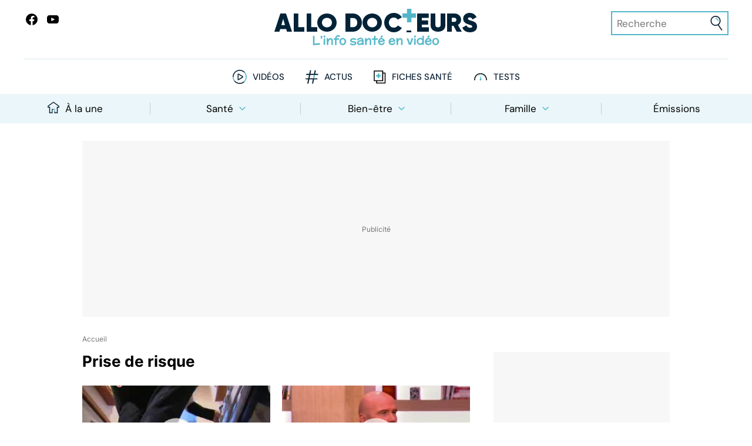

--- FILE ---
content_type: text/html
request_url: https://www.allodocteurs.fr/prise-de-risque/
body_size: 23656
content:
<!DOCTYPE html> <html lang=fr> <head> <meta charset=utf-8> <meta content="width=device-width,initial-scale=1,viewport-fit=cover" name=viewport> <meta content=#52b6c8 name=theme-color> <meta content=https://www.allodocteurs.fr name=identifier-url> <meta content="text/html; charset=utf-8" http-equiv=Content-Type> <meta content=fr-FR http-equiv=Content-Language> <meta content="width=device-width,initial-scale=1" name=viewport> <base href="/"> <link href=manifest.json rel=manifest crossorigin=use-credentials> <link href=favicon.png rel=icon type=image/png> <link href=https://www.googletagservices.com rel=preconnect crossorigin> <link href=https://www.googletagmanager.com rel=preconnect crossorigin> <link href=https://www.facebook.com rel=preconnect crossorigin> <meta content=#52b6c8 name=msapplication-navbutton-color> <meta content=#52b6c8 name=theme-color> <meta content=default name=apple-mobile-web-app-status-bar-style> <meta content=yes name=apple-mobile-web-app-capable> <link href=/logo-192.png rel=apple-touch-icon> <meta content=AlloDocteurs property=og:site_name> <meta content=fr-FR property=og:locale> <meta content=@allodocteurs property=twitter:site> <script>__SAPPER__={baseUrl:"",preloaded:[(function(a,b,c,d,e,f,g,h,i,j,k,l,m,n,o,p,q,r,s,t,u,v,w,x,y,z,A,B,C,D,E,F,G,H,I,J,K,L,M,N,O,P,Q,R,S,T,U,V,W,X,Y,Z,_,$,aa,ab,ac,ad,ae,af,ag,ah,ai,aj,ak,al,am,an,ao,ap,aq,ar,as,at,au,av,aw,ax,ay,az,aA,aB,aC,aD,aE,aF,aG,aH,aI,aJ,aK,aL,aM,aN,aO,aP,aQ,aR,aS,aT,aU,aV,aW,aX,aY,aZ,a_,a$,ba,bb,bc,bd,be,bf,bg,bh,bi,bj,bk,bl,bm,bn,bo,bp,bq,br,bs,bt,bu,bv,bw,bx,by,bz,bA,bB,bC,bD,bE,bF,bG,bH,bI,bJ,bK,bL,bM,bN,bO,bP,bQ,bR,bS,bT,bU,bV,bW,bX,bY,bZ,b_,b$,ca,cb,cc,cd,ce,cf,cg,ch,ci,cj,ck,cl,cm,cn,co,cp,cq,cr,cs,ct,cu,cv,cw,cx,cy,cz,cA,cB,cC,cD,cE,cF,cG,cH,cI,cJ,cK,cL,cM,cN,cO,cP,cQ,cR,cS,cT,cU,cV,cW,cX,cY,cZ,c_,c$,da,db,dc,dd,de,df,dg){return {data:{settings:{title:"AlloDocteurs : Actualités santé, émission, maladies, symptômes",description:"AlloDocteurs.fr contient tout ce qu'il faut savoir concernant votre santé : anatomie, fatigue, stress, sexualité, contraception, cancer, VIH, dépression, douleur, drogues, tabac, MST, allergies, alimentation, médecines douces, sommeil, etc.",locale:"fr-FR","enquete-de-sante":"16\u002F12##Peut-on vraiment booster son immunité ?##\nJanvier 2026##Tutelles, curatelles : protéger les majeurs vulnérables##\nMars 2026##Insomnies##\nAvril 2026##Obésité##","le-magazine-de-la-sante":"01\u002F12##Hypertension : dépister pour mieux traiter##\n02\u002F12##Tout savoir sur la Nash##\n03\u002F12##La folie du running##\n04\u002F12##Vertiges : les comprendre, les traiter##\n05\u002F12##Perte de cheveux : que faire ?##","newsletter-title":"Smecta, Voltarène, Toplexil… Ces médicaments que vous ne devez plus utiliser en 2024"},categories:{data:[{id:e,type:a,links:{self:f,posts:M},attributes:{name:N,description:O,slug:P,path:Q,parentId:r},relationships:{},meta:{"top-tags-feed-id":R}},{id:g,type:a,links:{self:h,posts:S},attributes:{name:T,description:U,slug:V,path:W,parentId:r},relationships:{},meta:{"top-tags-feed-id":X}},{id:k,type:a,links:{self:l,posts:Y},attributes:{name:Z,description:_,slug:$,path:aa,parentId:r},relationships:{},meta:{"top-tags-feed-id":ab}},{id:ac,type:a,links:{self:ad,posts:ae,parent:f},attributes:{name:w,description:af,slug:x,path:ag,parentId:e},relationships:{},meta:{}},{id:c,type:a,links:{self:d,posts:ah,parent:f},attributes:{name:ai,description:aj,slug:ak,path:al,parentId:e},relationships:{},meta:{}},{id:am,type:a,links:{self:an,posts:ao,parent:f},attributes:{name:ap,description:aq,slug:ar,path:as,parentId:e},relationships:{},meta:{}},{id:at,type:a,links:{self:au,posts:av,parent:f},attributes:{name:aw,description:ax,slug:ay,path:az,parentId:e},relationships:{},meta:{}},{id:i,type:a,links:{self:j,posts:aA,parent:f},attributes:{name:aB,description:aC,slug:aD,path:aE,parentId:e},relationships:{},meta:{}},{id:y,type:a,links:{self:aF,posts:aG,parent:h},attributes:{name:aH,description:aI,slug:aJ,path:aK,parentId:g},relationships:{},meta:{}},{id:aL,type:a,links:{self:aM,posts:aN,parent:h},attributes:{name:aO,description:aP,slug:aQ,path:aR,parentId:g},relationships:{},meta:{}},{id:aS,type:a,links:{self:aT,posts:aU,parent:h},attributes:{name:z,description:aV,slug:A,path:aW,parentId:g},relationships:{},meta:{}},{id:aX,type:a,links:{self:aY,posts:aZ,parent:h},attributes:{name:a_,description:a$,slug:ba,path:bb,parentId:g},relationships:{},meta:{}},{id:bc,type:a,links:{self:bd,posts:be,parent:h},attributes:{name:bf,description:bg,slug:bh,path:bi,parentId:g},relationships:{},meta:{}},{id:bj,type:a,links:{self:bk,posts:bl,parent:l},attributes:{name:bm,description:bn,slug:bo,path:bp,parentId:k},relationships:{},meta:{}},{id:B,type:a,links:{self:bq,posts:br,parent:l},attributes:{name:C,description:bs,slug:D,path:bt,parentId:k},relationships:{},meta:{}},{id:bu,type:a,links:{self:bv,posts:bw,parent:l},attributes:{name:bx,description:by,slug:bz,path:bA,parentId:k},relationships:{},meta:{}},{id:bB,type:a,links:{self:bC,posts:bD,parent:d},attributes:{name:E,description:bE,slug:F,path:bF,parentId:c},relationships:{},meta:{}},{id:bG,type:a,links:{self:bH,posts:bI,parent:d},attributes:{name:bJ,description:bK,slug:bL,path:bM,parentId:c},relationships:{},meta:{}},{id:bN,type:a,links:{self:bO,posts:bP,parent:d},attributes:{name:bQ,description:bR,slug:bS,path:bT,parentId:c},relationships:{},meta:{}},{id:bU,type:a,links:{self:bV,posts:bW,parent:d},attributes:{name:bX,description:bY,slug:bZ,path:b_,parentId:c},relationships:{},meta:{}},{id:b$,type:a,links:{self:ca,posts:cb,parent:d},attributes:{name:cc,description:cd,slug:ce,path:cf,parentId:c},relationships:{},meta:{}},{id:cg,type:a,links:{self:ch,posts:ci,parent:d},attributes:{name:cj,description:ck,slug:cl,path:cm,parentId:c},relationships:{},meta:{}},{id:cn,type:a,links:{self:co,posts:cp,parent:j},attributes:{name:cq,description:cr,slug:cs,path:ct,parentId:i},relationships:{},meta:{}},{id:cu,type:a,links:{self:cv,posts:cw,parent:j},attributes:{name:cx,description:cy,slug:cz,path:cA,parentId:i},relationships:{},meta:{}},{id:cB,type:a,links:{self:cC,posts:cD,parent:j},attributes:{name:cE,description:cF,slug:cG,path:cH,parentId:i},relationships:{},meta:{}},{id:cI,type:a,links:{self:cJ,posts:cK,parent:j},attributes:{name:cL,description:cM,slug:cN,path:cO,parentId:i},relationships:{},meta:{}}],links:{self:"\u002Fcategories\u002F?id=11"},tree:[{id:e,type:a,links:{self:f,posts:M},attributes:{name:N,description:O,slug:P,path:Q,parentId:r},relationships:{},meta:{"top-tags-feed-id":R},childrens:[{id:ac,type:a,links:{self:ad,posts:ae,parent:f},attributes:{name:w,description:af,slug:x,path:ag,parentId:e},relationships:{},meta:{},childrens:[]},{id:c,type:a,links:{self:d,posts:ah,parent:f},attributes:{name:ai,description:aj,slug:ak,path:al,parentId:e},relationships:{},meta:{},childrens:[{id:bB,type:a,links:{self:bC,posts:bD,parent:d},attributes:{name:E,description:bE,slug:F,path:bF,parentId:c},relationships:{},meta:{},childrens:[]},{id:bG,type:a,links:{self:bH,posts:bI,parent:d},attributes:{name:bJ,description:bK,slug:bL,path:bM,parentId:c},relationships:{},meta:{},childrens:[]},{id:bN,type:a,links:{self:bO,posts:bP,parent:d},attributes:{name:bQ,description:bR,slug:bS,path:bT,parentId:c},relationships:{},meta:{},childrens:[]},{id:bU,type:a,links:{self:bV,posts:bW,parent:d},attributes:{name:bX,description:bY,slug:bZ,path:b_,parentId:c},relationships:{},meta:{},childrens:[]},{id:b$,type:a,links:{self:ca,posts:cb,parent:d},attributes:{name:cc,description:cd,slug:ce,path:cf,parentId:c},relationships:{},meta:{},childrens:[]},{id:cg,type:a,links:{self:ch,posts:ci,parent:d},attributes:{name:cj,description:ck,slug:cl,path:cm,parentId:c},relationships:{},meta:{},childrens:[]}]},{id:am,type:a,links:{self:an,posts:ao,parent:f},attributes:{name:ap,description:aq,slug:ar,path:as,parentId:e},relationships:{},meta:{},childrens:[]},{id:at,type:a,links:{self:au,posts:av,parent:f},attributes:{name:aw,description:ax,slug:ay,path:az,parentId:e},relationships:{},meta:{},childrens:[]},{id:i,type:a,links:{self:j,posts:aA,parent:f},attributes:{name:aB,description:aC,slug:aD,path:aE,parentId:e},relationships:{},meta:{},childrens:[{id:cn,type:a,links:{self:co,posts:cp,parent:j},attributes:{name:cq,description:cr,slug:cs,path:ct,parentId:i},relationships:{},meta:{},childrens:[]},{id:cu,type:a,links:{self:cv,posts:cw,parent:j},attributes:{name:cx,description:cy,slug:cz,path:cA,parentId:i},relationships:{},meta:{},childrens:[]},{id:cB,type:a,links:{self:cC,posts:cD,parent:j},attributes:{name:cE,description:cF,slug:cG,path:cH,parentId:i},relationships:{},meta:{},childrens:[]},{id:cI,type:a,links:{self:cJ,posts:cK,parent:j},attributes:{name:cL,description:cM,slug:cN,path:cO,parentId:i},relationships:{},meta:{},childrens:[]}]}]},{id:g,type:a,links:{self:h,posts:S},attributes:{name:T,description:U,slug:V,path:W,parentId:r},relationships:{},meta:{"top-tags-feed-id":X},childrens:[{id:y,type:a,links:{self:aF,posts:aG,parent:h},attributes:{name:aH,description:aI,slug:aJ,path:aK,parentId:g},relationships:{},meta:{},childrens:[]},{id:aL,type:a,links:{self:aM,posts:aN,parent:h},attributes:{name:aO,description:aP,slug:aQ,path:aR,parentId:g},relationships:{},meta:{},childrens:[]},{id:aS,type:a,links:{self:aT,posts:aU,parent:h},attributes:{name:z,description:aV,slug:A,path:aW,parentId:g},relationships:{},meta:{},childrens:[]},{id:aX,type:a,links:{self:aY,posts:aZ,parent:h},attributes:{name:a_,description:a$,slug:ba,path:bb,parentId:g},relationships:{},meta:{},childrens:[]},{id:bc,type:a,links:{self:bd,posts:be,parent:h},attributes:{name:bf,description:bg,slug:bh,path:bi,parentId:g},relationships:{},meta:{},childrens:[]}]},{id:k,type:a,links:{self:l,posts:Y},attributes:{name:Z,description:_,slug:$,path:aa,parentId:r},relationships:{},meta:{"top-tags-feed-id":ab},childrens:[{id:bj,type:a,links:{self:bk,posts:bl,parent:l},attributes:{name:bm,description:bn,slug:bo,path:bp,parentId:k},relationships:{},meta:{},childrens:[]},{id:B,type:a,links:{self:bq,posts:br,parent:l},attributes:{name:C,description:bs,slug:D,path:bt,parentId:k},relationships:{},meta:{},childrens:[]},{id:bu,type:a,links:{self:bv,posts:bw,parent:l},attributes:{name:bx,description:by,slug:bz,path:bA,parentId:k},relationships:{},meta:{},childrens:[]}]}]},header:{topSubjectHealth:{data:[{id:45723,type:G,links:{self:"\u002Fposts\u002F45723?"},attributes:{title:cP,resume:cQ,alternativeTitle:cP,alternativeResume:cQ,slug:"ce-quil-faut-savoir-sur-le-vaste-rappel-de-dinde-qui-concerne-la-france-entiere",publishedAt:cR,updatedAt:cR,type:H,flags:[I,J],tags:["Consommation","Viande","Consommateur","Rappel conso",cS]},relationships:{categories:{data:[{id:e,type:a}]},thumbnail:{data:[{id:cT,type:m}]},authors:{data:[{id:"la-redaction-dallo-docteurs-avec-rappel-conso",type:K}]},terms:{data:[{type:b,id:"consommateur"},{type:b,id:"consommation"},{type:b,id:"rappel-conso"},{type:b,id:cU},{type:b,id:"viande"}]}}}],included:[{id:cT,type:m,links:{self:"\u002Fmedias\u002F52688"},attributes:{name:"rappel-viande-dinde.jpg",description:"Rappel conso : viande de dinde",credits:L,keywords:[],mimetype:t,type:u,size:629400,width:2635,height:1480,duration:v,fingerprints:{default:n,thumb:n,square:n,landscape:n,portrait:n,cover:n,stories:n},createdAt:"2025-12-03T13:34:23.000Z"}}],links:{self:"\u002Fposts\u002F?filter[categories]=1%2C4%2C5%2C6%2C7%2C8%2C17%2C18%2C19%2C20%2C21%2C22%2C23%2C24%2C25%2C26&page[size]=1",next:"\u002Fposts\u002F?filter[before]=2025-12-03T13%3A34%3A49.000Z&filter[categories]=1%2C4%2C5%2C6%2C7%2C8%2C17%2C18%2C19%2C20%2C21%2C22%2C23%2C24%2C25%2C26&page[size]=1"}},topSubjectFeelGood:{data:[{id:45754,type:G,links:{self:"\u002Fposts\u002F45754?"},attributes:{title:cV,resume:cW,alternativeTitle:cV,alternativeResume:cW,slug:"cholesterol-diabete-peut-on-manger-des-oeufs-sans-risque",publishedAt:cX,updatedAt:cX,type:H,flags:[I,J],tags:["Diabète","Cholestérol","Nutriments","Apport nutritionnel","Oeuf",cY,"Protéines"]},relationships:{categories:{data:[{id:y,type:a}]},thumbnail:{data:[{id:cZ,type:m}]},authors:{data:[{id:"dr-diana-kadouch",type:K}]},terms:{data:[{type:b,id:"oeuf"},{type:b,id:"apport-nutritionnel"},{type:b,id:"nutriments"},{type:b,id:"cholesterol"},{type:b,id:"diabete"},{type:b,id:c_},{type:b,id:"proteines"}]}}}],included:[{id:cZ,type:m,links:{self:"\u002Fmedias\u002F52677"},attributes:{name:c$,description:c$,credits:L,keywords:[],mimetype:t,type:u,size:11748452,width:6720,height:4480,duration:v,fingerprints:{default:o,thumb:o,square:o,landscape:o,portrait:o,cover:o,stories:o},createdAt:"2025-12-01T15:28:09.000Z"}}],links:{self:"\u002Fposts\u002F?filter[categories]=2%2C9%2C10%2C11%2C12%2C13&page[size]=1",next:"\u002Fposts\u002F?filter[before]=2025-12-03T10%3A50%3A00.000Z&filter[categories]=2%2C9%2C10%2C11%2C12%2C13&page[size]=1"}},topSubjectFamily:{data:[{id:45737,type:G,links:{self:"\u002Fposts\u002F45737?"},attributes:{title:da,resume:db,alternativeTitle:da,alternativeResume:db,slug:"produits-cosmetiques-non-les-enfants-nont-pas-besoin-dune-skincare",publishedAt:dc,updatedAt:dc,type:H,flags:[I,J],tags:["Peau","Cosmétique",C,"Dermatologie","Allergies","Irritation"]},relationships:{categories:{data:[{id:B,type:a}]},thumbnail:{data:[{id:dd,type:m}]},authors:{data:[{id:"julie-zulian",type:K}]},terms:{data:[{type:b,id:"cosmetique"},{type:b,id:D},{type:b,id:"allergies"},{type:b,id:"irritation"},{type:b,id:"peau"},{type:b,id:"dermatologie"}]}}}],included:[{id:dd,type:m,links:{self:"\u002Fmedias\u002F52656"},attributes:{name:de,description:de,credits:L,keywords:[],mimetype:t,type:u,size:5119300,width:3694,height:2770,duration:v,fingerprints:{default:p,thumb:p,square:p,landscape:p,portrait:p,cover:p,stories:p},createdAt:"2025-11-25T10:18:31.000Z"}}],links:{self:"\u002Fposts\u002F?filter[categories]=3%2C14%2C15%2C16&page[size]=1",next:"\u002Fposts\u002F?filter[before]=2025-11-30T07%3A20%3A00.000Z&filter[categories]=3%2C14%2C15%2C16&page[size]=1"}},topTagsHealth:{data:[{id:"covid",type:b,links:{self:"\u002Fterms\u002Fcovid",posts:"\u002Fposts\u002F?filter[terms]=covid"},attributes:{name:"Covid",description:s,custom:{}},relationships:{},meta:{}},{id:"vaccins",type:b,links:{self:"\u002Fterms\u002Fvaccins",posts:"\u002Fposts\u002F?filter[terms]=vaccins"},attributes:{name:"Vaccins",description:"Le vaccin consiste à introduire le germe contre lequel on veut s'immuniser, afin de stimuler les défenses immunitaires. L'organisme confronté au microbe apprend ainsi à se protéger contre celui-ci. Les principes de la vaccination ont été constatés dès le XIXe siècle par Édouard Jenner lors de ses travaux sur la variole. C'est ensuite Louis Pasteur qui mit au point le principe de vaccin atténué, en diminuant la virulence d'un virus. Comme les médicaments, les vaccins peuvent avoir des effets secondaires. La vaccination prête le flanc à de nombreux débats dans la société, française notamment où de nombreuses personnes sont \"anti-vaccins\". Il faut rappeler que grâce aux vaccins, de nombreuses maladies infectieuses ont été éradiquées.",custom:{}},relationships:{},meta:{}},{id:"chirurgie",type:b,links:{self:"\u002Fterms\u002Fchirurgie",posts:"\u002Fposts\u002F?filter[terms]=chirurgie"},attributes:{name:"Chirurgie",description:"Cette thérapeutique qualifie toutes les interventions réalisées à l'aide d'instrument par un chirurgien afin de soigner ou de retirer une lésion, une tumeur, un organe en totalité ou en partie. Elles sont pratiquées sous anesthésie, locale, loco-régionale ou générale, et peuvent parfois se faire en ambulatoire (terme signifiant que le patient entre et sort de l'hôpital le même jour). La chirurgie se divise en de nombreuses spécialités selon la partie du corps concernée : la chirurgie est qualifiée de cardiaque lorsque le cœur est opéré, neurochirurgie quand c'est le système nerveux, etc. Chaque opération suit le même processus : l'incision du corps, l'intervention proprement dite et les sutures pour refermer la plaie au niveau de l'organe puis les différents plans (muscles, muqueuses) jusqu'à la peau.",custom:{}},relationships:{},meta:{}}],included:[],links:{self:"\u002Ffeeds\u002F7?id=11"}},topTagsFeelGood:{data:[{id:A,type:b,links:{self:"\u002Fterms\u002Fsexo",posts:"\u002Fposts\u002F?filter[terms]=sexo"},attributes:{name:z,description:"La rubrique sexo explique l'anatomie de la femme et de l'homme, afin de mieux comprendre les troubles sexuels qui peuvent agiter la sexualité. Baisse de libido, absence d'orgasme, troubles de l'érection ou douleurs pendant les rapports, vaginisme perturbent profondément la vie des patients.\r\n\r\nCorollaire de la sexualité et de la procréation, la contraception offre la possibilité de se faire plaisir sans courir le risque d'une grossesse. Mais une sexualité épanouie implique aussi de se protéger contre les infections sexuellement transmissibles (Sida-IST). La rubrique \"Pratiques et libido\" vous explique certains comportements sexuels, alors que la chirurgie du sexe détaille les différentes opérations réalisées sur les organes génitaux. La dernière partie regroupe les articles liés à l'homosexualité.",custom:{}},relationships:{},meta:{}},{id:"sommeil",type:b,links:{self:"\u002Fterms\u002Fsommeil",posts:"\u002Fposts\u002F?filter[terms]=sommeil"},attributes:{name:"Sommeil",description:"Le sommeil offre une récupération physique et psychologique vitale. Il se compose en moyenne de cinq cycles d'1h30 environ, composés chacun d'une phase de sommeil lent et d'une phase de sommeil paradoxal, période durant laquelle on rêve. Un bon sommeil protège également des maladies chroniques : les \"petits dormeurs\" (moins de 6 heures par 24 heures) présentent plus de risque de maladies cardiovasculaires, d'obésité ou de diabète. Le manque de sommeil nuit à la concentration, la mémorisation et favorise l'irritabilité. Les troubles du sommeil, tels que l'insomnie, les ronflements, l'apnée du sommeil ou le syndrome des jambes sans repos, doivent donc être dépistés et pris en charge afin de diminuer leurs répercussions sur la qualité de vie. Les cauchemars sont aussi capables de gâcher nos nuits !",custom:{}},relationships:{},meta:{}},{id:"bien-etre-psycho",type:b,links:{self:"\u002Fterms\u002Fbien-etre-psycho",posts:"\u002Fposts\u002F?filter[terms]=bien-etre-psycho"},attributes:{name:"Bien-être - Psycho",description:"Le bien-être est défini par le Larousse comme un état agréable résultant de la satisfaction des besoins du corps, et du calme de l'esprit. La relaxation, le sport et les soins du corps contribuent à cet apaisement à la fois psychologique et physique puisque, comme nous l'a enseigné la sagesse asiatique, corps et esprit sont étroitement liés. Cette rubrique vous propose donc une série d'articles consacrés à ces thèmes, mais également à la psycho et aux troubles psychologiques qui nous envahissent de plus en plus et sont de plus en plus diagnostiqués, à l'environnement qui nous entoure et est à l'origine de certaines affections, mais aussi à l'art utilisé dans la prise en charge de certaines maladies.",custom:{}},relationships:{},meta:{}},{id:"alimentation",type:b,links:{self:"\u002Fterms\u002Falimentation",posts:"\u002Fposts\u002F?filter[terms]=alimentation"},attributes:{name:"Alimentation",description:"L'alimentation désigne notre façon de nous nourrir. Elle s'est profondément modifiée dans les pays développés et l'évolution du mode de vie pousse à consommer davantage de plats préparés par l'industrie ou de fast-food (mettant parfois à mal notre digestion), à ne plus prendre le temps de cuisiner, avec des aliments de qualité. En parallèle, la sédentarité s'est accentuée, contribuant à l'augmentation de l'obésité ou du diabète. Les aliments et les nutriments intéressent profondément le consommateur, les laboratoires ne s'y sont pas trompés et proposent de en plus en plus de compléments alimentaires. Nous entretenons un rapport complexe avec notre façon de manger : le grignotage est de plus en plus fréquent, les régimes sont de plus en plus adoptés, faisant courir le risque de carences alimentaires ou de troubles du comportement alimentaire.",custom:{}},relationships:{},meta:{}},{id:"sport-et-sante",type:b,links:{self:"\u002Fterms\u002Fsport-et-sante",posts:"\u002Fposts\u002F?filter[terms]=sport-et-sante"},attributes:{name:"Sport et santé",description:"Sport et santé sont intimement liés. Les bienfaits de l'activité physique ont été prouvés mainte fois en prévention de certaines maladies (diabète, certains cancers,…) et elle est même préconisée lors des cancers, par des professionnels formés à ce cadre particulier, ou dans les maladies chroniques comme la sclérose en plaques.\r\n\r\nUne pratique régulière est conseillée aussi bien chez les enfants, que les ados et les seniors. Et elle reste l'unique moyen de travailler certains muscles, non sollicités dans la vie courante, comme les abdos ! Grâce aux sports d'hiver, il est possible de s'agiter même lorsque son thermomètre est en chute libre. Mais n'oublions pas que les accidents de sport sont fréquents, au cours de sports à risque comme la plongée sous-marine, ou plus courants, comme le cyclisme où le port d'un casque est vivement recommandé. Des débordements ont lieu depuis des années puisque bon nombre d'activités sont perturbées par la pratique du dopage.",custom:{}},relationships:{},meta:{}},{id:"environnement-et-sante",type:b,links:{self:"\u002Fterms\u002Fenvironnement-et-sante",posts:"\u002Fposts\u002F?filter[terms]=environnement-et-sante"},attributes:{name:"Environnement et santé",description:"L'environnement est défini par l'ensemble des conditions naturelles dans lesquelles évoluent des individus. Depuis quelques dizaines d'années, cette notion s'est dotée d'un sens écologique très fort. La présence de l'homme sur la Terre est corrélée à des phénomènes négatifs, tels que la pollution de l'air, les pesticides, les ondes électromagnétiques ou l'utilisation de substances telles que le bisphénol, aux conséquences sanitaires bien réelles et parfois dramatiques… Les animaux jouent un rôle important dans ce qui nous entourent. En les domestiquant, nous nous sommes exposés au risque d'allergie, mais bénéficions en retour de leur amour et de l'équilibre émotionnel qu'ils nous apportent.",custom:{}},relationships:{},meta:{}}],included:[],links:{self:"\u002Ffeeds\u002F11?id=11"}},topTagsFamily:{data:[{id:"diabete-de-grossesse",type:b,links:{self:"\u002Fterms\u002Fdiabete-de-grossesse",posts:"\u002Fposts\u002F?filter[terms]=diabete-de-grossesse"},attributes:{name:"Diabète de grossesse",description:s,custom:{}},relationships:{},meta:{}},{id:"accouchement",type:b,links:{self:"\u002Fterms\u002Faccouchement",posts:"\u002Fposts\u002F?filter[terms]=accouchement"},attributes:{name:"Accouchement",description:"L'accouchement est défini par l'ensemble des phénomènes aboutissant à l'expulsion du fœtus. Il se fait par voie naturelle, autrement dit par le vagin, ou par césarienne en cas de difficultés. Dans le premier cas, il est souvent réalisé sous péridurale, une technique d'anesthésie qui limite les douleurs, et peut nécessiter une épisiotomie, une incision du périnée pour faciliter le passage du bébé. La préparation à l'accouchement aide les mamans à mieux vivre leur accouchement et fait appel à différentes techniques : sophrologie, yoga, piscine, chant… Il arrive hélas que la délivrance se passe avant le terme et on parle d'accouchement prématuré lorsqu'il survient avant 37 semaines d'aménorrhée (35 semaines de grossesse). Il existe différents stades de prématurité suivant le moment où il se produit.",custom:{}},relationships:{},meta:{}},{id:"vaccin",type:b,links:{self:"\u002Fterms\u002Fvaccin",posts:"\u002Fposts\u002F?filter[terms]=vaccin"},attributes:{name:"Vaccin",description:s,custom:{}},relationships:{},meta:{}},{id:"produit-sucre",type:b,links:{self:"\u002Fterms\u002Fproduit-sucre",posts:"\u002Fposts\u002F?filter[terms]=produit-sucre"},attributes:{name:"Produit sucré",description:s,custom:{}},relationships:{},meta:{}},{id:"maladies-nutritionnelles",type:b,links:{self:"\u002Fterms\u002Fmaladies-nutritionnelles",posts:"\u002Fposts\u002F?filter[terms]=maladies-nutritionnelles"},attributes:{name:"Maladies nutritionnelles",description:"L'alimentation est avant tout un plaisir mais c'est aussi l'origine de maladies, parfois graves. Les problèmes de poids augmentent : le surpoids et l'obésité touchent 35% des adultes dans le monde et concernent de plus en plus d'enfants. Ses complications sur le plan endocrinien (diabète), cardiovasculaire (hypertension, syndrome métabolique), articulaire (arthrose), et son potentiel retentissement sur le plan psychologique, expliquent pourquoi il est nécessaire de la prendre en charge de façon multidisciplinaire. Les maladies liées à l'alimentation, comme les allergies alimentaires, l'intolérance au lactose ou l'intolérance au gluten, sont également en augmentation. Il est donc vivement recommandé de trouver un juste milieu entre le plaisir et l'équilibre.",custom:{}},relationships:{},meta:{}},{id:"ethique-bioethique",type:b,links:{self:"\u002Fterms\u002Fethique-bioethique",posts:"\u002Fposts\u002F?filter[terms]=ethique-bioethique"},attributes:{name:"Ethique, Bioéthique",description:s,custom:{}},relationships:{},meta:{}}],included:[],links:{self:"\u002Ffeeds\u002F13?id=11"}}},footer:{data:[{id:"recettes",type:b,links:{self:"\u002Fterms\u002Frecettes",posts:"\u002Fposts\u002F?filter[terms]=recettes"},attributes:{name:"Recettes",description:"Gourmandes et équilibrées, les recettes proposées dans cette rubrique font la part belle au plaisir, sans bouder l'équilibre alimentaire indispensable à une bonne santé. Le mot dérive du latin \"recepta\" et qualifie des instructions détaillées sur les ingrédients, leur quantité, le type et la durée de la cuisson, afin de préparer un met savoureux. La cuisine a un rôle convivial : se retrouver autour d'une table pour partager un bon repas est inscrit dans la culture française. Nous aimons la gastronomie qui devient à nos yeux un art de vivre. Retrouvez donc ici de bonnes idées pour cultiver cet art, sans négliger sa santé !",custom:{}},relationships:{},meta:{}},{id:cU,type:b,links:{self:"\u002Fterms\u002Frappel-produit",posts:"\u002Fposts\u002F?filter[terms]=rappel-produit"},attributes:{name:cS,description:s,custom:{}},relationships:{},meta:{}},{id:c_,type:b,links:{self:"\u002Fterms\u002Fle-magazine-de-la-sante",posts:"\u002Fposts\u002F?filter[terms]=le-magazine-de-la-sante"},attributes:{name:cY,description:"Chaque jour, Jimmy Mohamed est accompagné d’Emma Strack pour décrypter l’actualité, et de Rym Ben Ameur qui sera le relais des téléspectateurs.  Parler de santé sans tabou et dans la bonne humeur reste la colonne vertébrale de l’émission.",custom:{emissionDate:"Du lundi au vendredi à 13:40 sur France 5",ftvURL:df}},relationships:{thumbnail:{data:[{type:m,id:dg}]}},meta:{emissionDate:"Du lundi au vendredi à 13:35 sur France 5",ftvURL:df}},{id:F,type:b,links:{self:"\u002Fterms\u002Fcancer",posts:"\u002Fposts\u002F?filter[terms]=cancer"},attributes:{name:E,description:"Le cancer est une tumeur maligne caractérisée par la prolifération anarchique de cellules qui se fait d'abord localement, puis au niveau des tissus avoisinants et enfin à distance (on parle de métastase). Il peut toucher tous les organes, mais les cancers les plus fréquents sont : le cancer du sein, le cancer de la prostate, le cancer du poumon, le cancer colorectal. L'origine est multifactorielle, associant des facteurs génétiques, hormonaux, environnementaux, professionnels et comportementaux (comme l'alcool, l'alimentation, le tabac et même la sédentarité pour certains cancers). Si la fréquence du cancer est en augmentation, la mortalité diminue grâce aux progrès des traitements et du dépistage précoce.",custom:{}},relationships:{},meta:{}},{id:x,type:b,links:{self:"\u002Fterms\u002Fmedicaments",posts:"\u002Fposts\u002F?filter[terms]=medicaments"},attributes:{name:w,description:"Les médicaments sont des substances qui ont un effet sur l'organisme afin de traiter un symptôme ou une maladie. Ils ont révolutionné la prise en charge de nombreuses affections, en soulageant les maux des patients. Mais un médicament n'est jamais une substance anodine, il présente des effets secondaires, variables selon la sensibilité du patient qui le prend, et qui peuvent être gênants voire graves. Les différents scandales, à l'instar du Mediator, ont ébranlé la confiance des malades, aussi bien à l'égard des laboratoires qui commercialisent les molécules, que des médecins qui les prescrivent. Un travail mené conjointement par les différents acteurs est indispensable pour restaurer ce lien privilégié, indispensable pour une alliance thérapeutique.",custom:{}},relationships:{},meta:{}}],included:[{id:dg,type:m,links:{self:"\u002Fmedias\u002F44806"},attributes:{name:"LEMAGDELASANTE2024.jpg",description:"L'équipe du Mag de la Santé : le Dr  Jimmy Mohamed, Emma Strack et Rym Ben Ameur",credits:"Service de presse France.tv",keywords:[],mimetype:t,type:u,size:173903,width:866,height:577,duration:v,fingerprints:{default:q,thumb:q,square:q,landscape:q,portrait:q,cover:q,stories:q},createdAt:"2024-09-27T10:12:22.000Z"}}],links:{self:"\u002Ffeeds\u002F9?id=11"}}}}}("category","term",5,"\u002Fcategories\u002F5",1,"\u002Fcategories\u002F1",2,"\u002Fcategories\u002F2",8,"\u002Fcategories\u002F8",3,"\u002Fcategories\u002F3","media","49318423c0ffd578310721d4e632804b","cb8f01e1858f48c8f75f01c725c87627","760e41d838cba2f53a7191ea1bc25409","c03caa63023b20b097ba413707d96611",null,"","image\u002Fjpeg","image",0,"Médicaments","medicaments",9,"Sexo","sexo",15,"Enfant","enfant","Cancer","cancer","post","video","news","hide-avatar","author","Shutterstock","\u002Fposts\u002F?filter[categories]=1","Santé","Définie comme un état de complet bien-être physique, mental et social, la santé impacte directement notre qualité de vie. Elle est aujourd’hui la principale préoccupation des Français. Découvrez tous nos articles et vidéos sur la médecine, la prévention des maladies, la recherche médicale et scientifiques, les médicaments et tous nos conseils pour traiter les maladies, les douleurs et les petits bobos.","sante","\u002Fsante\u002F","top-tags-health","\u002Fposts\u002F?filter[categories]=2","Bien-être","Le bien-être est un état agréable résultant de la satisfaction des besoins du corps, et du calme de l'esprit. La relaxation, le sport, les soins du corps comme les massages, une sexualité épanouie et une alimentation équilibrée contribuent à cet apaisement à la fois psychologique et physique puisque corps et esprit sont étroitement liés. La prise en charge des troubles psychologiques, qui nous envahissent de plus en plus et sont de plus en plus diagnostiqués, est donc aussi un facteur essentiel pour améliorer notre bien-être au quotidien. Enfin, le bien-être passe aussi par l’entretien de l'environnement qui nous entoure.","bien-etre","\u002Fbien-etre\u002F","top-tags-feelgood","\u002Fposts\u002F?filter[categories]=3","Famille","Fonder une famille est un choix cher à de nombreux Français. De la procréation à l’accouchement, en passant par la grossesse, jusqu’au soin et à l’éducation des nourrisons, enfants et adolescents, chaque étape compte.\nEt pour chaque moment de vie d’une famille, une aide ou un suivi médical peut être nécessaire : procréation médicalement assistée (PMA) en cas de troubles de la fertilité, grossesses à risque, accouchements par voie basse, par césarienne, prématurés, déclenchés, en maternité ou à domicile...\nEt avec l’enfant arrive une multitude de questions qui portent sur son alimentation, son sommeil, les maladies infantiles, l’apprentissage, l’école ou encore la pratique d’un sport adapté à chaque âge.","famille","\u002Ffamille\u002F","top-tags-family",4,"\u002Fcategories\u002F4","\u002Fposts\u002F?filter[categories]=4","Les médicaments sont des substances qui ont un effet sur l'organisme pour traiter un symptôme ou une maladie. Ils ont révolutionné la prise en charge de nombreuses affections, en soulageant les maux des patients. Mais un médicament n'est jamais une substance anodine. Mal utilisé, il peut devenir dangereux. Et dans tous les cas, il présente des effets secondaires, variables selon la sensibilité du patient qui le prend, et qui peuvent être gênants voire graves. ","\u002Fsante\u002Fmedicaments\u002F","\u002Fposts\u002F?filter[categories]=5","Maladies","La maladie correspond à une altération de la santé, qui provoque un mauvais fonctionnement de l'organisme. Chaque organe du corps peut être touché mais l'amélioration des techniques d'explorations du corps (radiographie, IRM, scanner, dosages sanguins…) permet de mieux dépister les maladies, à un stade plus précoce. Les progrès réalisés en matière de traitements ont aussi engendré la disparition de certaines affections, comme certaines maladies infectieuses, grâce aux vaccins par exemple.\nSuivez l’actualité des maladies les plus fréquentes comme le cancer, les maladies cardiovasculaires et neurologiques mais aussi les pathologies émergentes telles que le covid, les maladies rares et les addictions.","maladies","\u002Fsante\u002Fmaladies\u002F",6,"\u002Fcategories\u002F6","\u002Fposts\u002F?filter[categories]=6","Urgences","Le mot urgences définit à la fois les situations médicales où un diagnostic et un traitement doivent être réalisés très rapidement, et le lieu où elles sont prises en charge. \nPar définition, une urgence implique un risque fonctionnel ou vital si une action n'est pas mise en route immédiatement. En France, un patient peut se rendre seul aux urgences ou appeler le 15. A ce numéro, un régulateur déterminera la gravité de la situation, indiquera quand se rendre aux urgences ou enverra une équipe chercher le patient. La médecine humanitaire propose également de l'aide en urgence, aussi bien dans les pays développés qu'en voie de développement.","urgences","\u002Fsante\u002Furgences\u002F",7,"\u002Fcategories\u002F7","\u002Fposts\u002F?filter[categories]=7","Bobos du quotidien","Douleurs, blessures, brûlures, coupures, piqûres, hématomes, bosses… les petits maux du quotidien sont nombreux. La plupart se soignent avec une bonne trousse à pharmacie mais d’autres nécessitent une consultation médicale pour éviter des complications.\nIls peuvent aussi être le symptôme d’une maladie et doivent alors être pris au sérieux et faire l’objet d’examens médicaux en vue d’un diagnostic.","bobos-du-quotidien","\u002Fsante\u002Fbobos-du-quotidien\u002F","\u002Fposts\u002F?filter[categories]=8","Société","Les questions de société concernent les lois, les droits et les devoirs de l’ensemble des citoyens. Elles portent sur l’économie de la santé et les politiques de santé publique mais aussi sur les grandes affaires juridiques et tout ce qui a trait au thème police et justice.\nLa société s’est construite sur une histoire, partagée par les citoyens aux intérêts communs.","societe","\u002Fsante\u002Fsociete\u002F","\u002Fcategories\u002F9","\u002Fposts\u002F?filter[categories]=9","Nutrition","La nutrition est une science qui étude les rapports entre l’alimentation et la santé. Au cours des dernières décennies, notre alimentation s'est profondément modifiée dans les pays développés : plus de grignotages, plus de régimes, plus de plats préparés et moins de temps passé à cuisiner avec des aliments de qualité. Outre les problèmes de digestion que ce type d’alimentation peut causer, elle contribue aussi à l’augmentation de certaines maladies comme l’obésité, le diabète ou encore la maladie du foie gras, ou NASH.\nUne mauvaise alimentation peut aussi conduire à des carences alimentaires, qu'il est parfois nécessaire de traiter avec des compléments alimentaires.","nutrition","\u002Fbien-etre\u002Fnutrition\u002F",10,"\u002Fcategories\u002F10","\u002Fposts\u002F?filter[categories]=10","Psycho","Depuis le XXème siècle, la psycho s'est considérablement développée. Certaines affections ont émergé : stress et anxiété n'ont jamais été aussi présents, conduisant certaines personnes au burn-out. Les troubles obsessionnels et compulsifs, abrégés sous le nom TOC, ou les phobies handicapent sérieusement les patients et des thérapies psy (psychothérapies, thérapies cognitives ou comportementales). \nDes symptômes parfois jugés mineurs par les patients, comme la timidité et les complexes, relèvent de ce même type de prise en charge, dès lors qu'ils génèrent une souffrance et parasitent la vie socioprofessionnelle et personnelle. La psychologie s'attache aussi à évaluer certaines compétences, par exemple avec le test du QI.","psycho","\u002Fbien-etre\u002Fpsycho\u002F",11,"\u002Fcategories\u002F11","\u002Fposts\u002F?filter[categories]=11","Comment vivre une sexualité épanouie ? Découvrir le fonctionnement des organes génitaux féminins et masculins permet d’abord de mieux comprendre le désir, le plaisir mais aussi les troubles sexuels qui peuvent gêner la sexualité. \nChez les femmes, un suivi gynécologique régulier permet de s’assurer de la bonne santé du vagin, de la vulve, de l’utérus et des ovaires.\nBaisse de libido, absence d'orgasme, troubles de l'érection, douleurs pendant les rapports, vaginisme mais aussi traumatismes et questionnements sur l’identité de genre ou sur l’homosexualité perturbent la vie des patients.\nCorollaire de la sexualité et de la procréation, la contraception offre la possibilité de se faire plaisir sans courir le risque d'une grossesse. Mais une sexualité épanouie implique aussi de se protéger contre les infections sexuellement transmissibles (IST), comme le Sida, certaines hépatites mais aussi des infections bactériennes.\nToutes les sexualités peuvent offrir du plaisir mais elles doivent toujours être consenties. ","\u002Fbien-etre\u002Fsexo\u002F",12,"\u002Fcategories\u002F12","\u002Fposts\u002F?filter[categories]=12","Sport santé","Sport et santé sont intimement liés. Les bienfaits de l'activité physique ont été prouvés en prévention de certaines maladies (diabète, cancers…) et elle est même préconisée lors des cancers, par des professionnels formés à ce cadre particulier, ou dans les maladies chroniques comme la sclérose en plaques.\nDepuis 2017, du sport sur ordonnance peut même être prescrit par les médecins généralistes aux personnes souffrant de maladies chroniques.\nDans tous les cas, la pratique régulière d’une activité sportive est conseillée aussi bien chez les enfants, les ados, les adultes et les seniors. \nMais attentions aux accidents de sport, fréquents dans la pratique de sports à risque comme la plongée sous-marine, mais aussi en cyclisme où le port d'un casque est vivement recommandé. ","sport-sante","\u002Fbien-etre\u002Fsport-sante\u002F",13,"\u002Fcategories\u002F13","\u002Fposts\u002F?filter[categories]=13","Animaux","La santé des animaux est la spécialité des sciences vétérinaires. Chien, chat, lapin, ou NAC, les animaux de compagnie sont nombreux dans les foyers français et requièrent des soins, une alimentation et une prise en charge adaptés à leur espèce et à leur âge. Ils peuvent être des alliés pour mieux vivre certaines maladies, notamment les maladies neurologiques et les troubles psychiatriques.\nMais les animaux, qu’il s’agisse des animaux domestiques ou des animaux sauvages comme les insectes, les serpents, les chauves-souris ou les rongeurs, peuvent aussi nous transmettre des maladies. Il faut savoir s’en protéger et éviter les accidents, les piqûres et les morsures.","animaux","\u002Fbien-etre\u002Fanimaux\u002F",14,"\u002Fcategories\u002F14","\u002Fposts\u002F?filter[categories]=14","Grossesse","Chaque femme vit sa grossesse différemment. Certaines adorent la sensation de porter leur enfant, d'autres n'aiment pas voir changer leur corps, et les plus malchanceuses sont confrontées à des complications, avec des grossesses à risques (grossesses tardives, gémellaires…) voire, dans les cas les plus dramatiques, une fausse couche.\nLa grossesse peut aussi ne pas être désirée et être stoppée par un avortement, ou interruption volontaire de grossesse (IVG).\nQuand une femme choisit de mener sa grossesse à terme, elle fait l’objet d’un suivi médical rapproché. Une amniocentèse, l’examen de référence pour examiner l'ADN du fœtus à travers l'analyse du liquide amniotique, est parfois utilisée dans le cadre du dépistage de maladies chromosomiques héréditaires, comme la trisomie 21.\nAprès la grossesse vient l'accouchement, défini par l'ensemble des phénomènes aboutissant à l'expulsion du fœtus. Il se fait par voie naturelle, autrement dit par le vagin, ou par césarienne, notamment en cas de difficultés. Dans le premier cas, il est souvent réalisé sous péridurale, une technique d'anesthésie qui limite les douleurs, et peut nécessiter une épisiotomie, une incision du périnée pour faciliter le passage du bébé. La préparation à l'accouchement aide les parents à mieux vivre leur accouchement et fait appel à différentes techniques : sophrologie, yoga, piscine, chant… Quand la délivrance survient avant le terme et on parle d'accouchement prématuré lorsqu'il survient avant 37 semaines d'aménorrhée (35 semaines de grossesse). ","grossesse","\u002Ffamille\u002Fgrossesse\u002F","\u002Fcategories\u002F15","\u002Fposts\u002F?filter[categories]=15","Le nourrisson fait la joie de ses parents mais soulève moult questions : quelle alimentation choisir, allaitement ou biberon ? Que faire si le bébé dort mal ? Comment soigner les maladies infantiles comme une bronchiolite, une gastro, une varicelle ou une rougeole ? \nEt quand l’enfant grandit, les questions continuent : Comment se débarrasser des poux ? Quelle est la croissance normale d'un enfant ? Comment reconnaître un trouble de l'apprentissage ? Que faire en cas d'hyperactivité ? Comment scolariser un enfant précoce ?\nDes évènements plus dramatiques peuvent hélas survenir dans l'enfance : le cancer de l'enfant, la mort subite du nourrisson, dont le risque est diminué en laissant dormir l'enfant sur le dos ou encore le syndrome du bébé secoué.","\u002Ffamille\u002Fenfant\u002F",16,"\u002Fcategories\u002F16","\u002Fposts\u002F?filter[categories]=16","Procréation","La procréation démarre par l'union d'un spermatozoïde, le gamète mâle, et d'un ovule, le gamète femelle. L'embryon qui résulte de cette fusion, se développera par divisions cellulaires successives. La fertilité qualifie cette aptitude à donner la vie à un être vivant, mais un couple sur sept consulte pour infertilité à l'heure actuelle. Le diagnostic est posé au bout de deux ans de rapports réguliers (avec pénétration et éjaculation) qui n'aboutissent pas à une grossesse, plus tôt si l'âge de la femme est supérieur à 35 ans ou qu'il existe une affection de l'appareil génital chez l'un des membres du couple. Un bilan sera effectué pour trouver la cause de l'infertilité et initier un traitement de procréation médicalement assistée (PMA). Il peut s’agir d’une stimulation ovarienne, d’une insémination, d’une fécondation in vitro (FIV), d’une ICSI (IntraCytoplasmic Sperm injection), d’un don de sperme, d'ovocytes ou encore d'embryon.\nDepuis 2021, la PMA est ouverte en France à toutes les femmes, célibataires ou en couple, hétérosexuelles ou homosexuelles.","procreation","\u002Ffamille\u002Fprocreation\u002F",17,"\u002Fcategories\u002F17","\u002Fposts\u002F?filter[categories]=17","Le cancer est une tumeur maligne qui survient quand les cellules se multiplie de façon anarchique. Il démarre dans un organe et peut se propager à d’autres parties du corps : on parle alors de métastases.\nLes cancers les plus fréquents sont le cancer du sein, le cancer de la prostate, le cancer du poumon et le cancer colorectal. Le cancer du pancréas, lui, est parmi les plus redoutés car il est souvent foudroyant.\nLes symptômes d’un cancer dépendant de l’organe touché. Et leurs causes sont multiples : facteurs génétiques, hormonaux, environnementaux, professionnels et comportementaux, comme l'alcool, l'alimentation, le tabac et même la sédentarité. Si la fréquence du cancer est en augmentation, la mortalité diminue et l’espérance de vie augmente grâce aux progrès des traitements et du dépistage précoce.","\u002Fsante\u002Fmaladies\u002Fcancer\u002F",18,"\u002Fcategories\u002F18","\u002Fposts\u002F?filter[categories]=18","Maladies neurologiques","Les maladies neurologiques sont celles qui touchent le système nerveux, dont le cerveau fait partie. Les pathologies du système nerveux et leurs symptômes sont très variés et très différents les uns des autres, du fait de la complexité et de la diversité des cellules nerveuses : l'épilepsie, la sclérose en plaques, la maladie de Parkinson, les troubles du spectre de l’autisme, la maladie d'Alzheimer ou encore l'atteinte de la mémoire. Le cerveau peut aussi être touché par des accidents vasculaires cérébraux (AVC) et par des tumeurs cérébrales, que l'on classe selon le type de cellules nerveuses atteintes. \nLa recherche médicale a permis de mettre au point des outils de diagnostic précoce et des traitements qui limitent les symptômes ou l’évolution des maladies neurologiques.","maladies-neurologiques","\u002Fsante\u002Fmaladies\u002Fmaladies-neurologiques\u002F",19,"\u002Fcategories\u002F19","\u002Fposts\u002F?filter[categories]=19","Maladies cardiaques","Les maladies cardiaques et cardiovasculaires touchent le cœur et les vaisseaux. Elles sont à l'origine de plus de 25% des décès en France et sont même la première cause de mortalité chez les femmes. Avec en tête, l'infarctus, l'arrêt cardiaque, l'AVC, la rupture d'anévrisme ou l’insuffisance cardiaque. Mais heureusement, la plupart de des maladies cardiovasculaires ne conduisent pas à la mort et sont bien contrôlées grâce à des médicaments, comme l’hypertension artérielle ou les troubles du rythme cardiaque.\nIl existe aussi des moyens de prévenir ces maladies. Connaître leurs symptômes permet de les diagnostiquer et de les prendre en charge le plus tôt possible.","maladies-cardiaques","\u002Fsante\u002Fmaladies\u002Fmaladies-cardiaques\u002F",20,"\u002Fcategories\u002F20","\u002Fposts\u002F?filter[categories]=20","Maladies infectieuses","Bactéries, virus, champignons, parasites… les causes des infections sont multiples. Les bactéries sont responsables d'infections bactériennes, comme la maladie de Lyme, la tuberculose, la peste ou le choléra. La fameuse tourista, la diarrhée du voyageur, est aussi souvent liée à une infection par une bactérie. Autres germes, les virus, qui provoquent des infections virales, comme la rougeole, Ebola ou le covid-19, provoqué par le coronavirus. Les champignons sont responsables, eux, d'infections fongiques, à l'instar des mycoses.\nDernière famille, les parasites : les principales infections parasitaires sont la toxoplasmose, et l'oxyuriose, due à des vers intestinaux. Certains animaux, comme les moustiques, peuvent servir de vecteur, et transmettre par exemple la dengue, le paludisme, le Chikungunya et le virus Zika, qui sont des maladies infectieuses et tropicales.","maladies-infectieuses","\u002Fsante\u002Fmaladies\u002Fmaladies-infectieuses\u002F",21,"\u002Fcategories\u002F21","\u002Fposts\u002F?filter[categories]=21","Drogues et addictions","Une addiction traduit la dépendance à une substance ou à un comportement : elle est caractérisée par un usage répété, compulsif et excessif. L'une des addictions les plus fréquentes est le tabagisme : son arrêt nécessite souvent l'utilisation de substituts nicotiniques et passe parfois par la cigarette électronique. L'alcool peut aussi être consommé de façon pathologique, c'est d’ailleurs la deuxième cause de mortalité prématurée évitable en France. Les drogues, comme le cannabis, la cocaïne et l'héroïne, entraînent également une dépendance, tout comme certains comportements : il est ainsi possible de souffrir d'une addiction aux jeux et aux jeux vidéos. Le joueur pathologique a alors un besoin compulsif de jouer.","drogues-et-addictions","\u002Fsante\u002Fmaladies\u002Fdrogues-et-addictions\u002F",22,"\u002Fcategories\u002F22","\u002Fposts\u002F?filter[categories]=22","Maladies rares","Les maladies sont dites rares lorsqu’elles touchent une personne sur 2.000. En France, trois millions de personnes souffrent d’une des 7.000 maladies rares connues à ce jour.\n97% de ces maladies rares sont des maladies orphelines, c’est-à-dire pour laquelle il n’existe pas de traitement efficace.\nLes maladies rares les plus connues sont la myopathie ou la SLA (sclérose latérale amyotrophique). Leurs causes sont la plupart du temps génétiques mais certains cancers, des maladies infectieuses ou des maladies auto-immunes sont aussi classés comme maladies rares. Ces maladies sont graves, chroniques et invalidantes le plus souvent. Les patients errent souvent de médecins en médecins, à la recherche d’un diagnostic et le manque de traitement ne leur donne pas beaucoup d’espoir. Des manifestations comme le Téléthon sont indispensables pour faire connaître ces affections et récolter des fonds pour la recherche médicale.","maladies-rares","\u002Fsante\u002Fmaladies\u002Fmaladies-rares\u002F",23,"\u002Fcategories\u002F23","\u002Fposts\u002F?filter[categories]=23","Justice","Amiante, Mediator, Depakine, Charnier de Descartes, Distilbène… Les différents scandales et affaires judiciaires n’épargnent pas le monde de la santé. Sur le plan médical, ces affaires impliquent souvent un scandale au niveau d'un laboratoire qui cache des répercussions graves, invalidantes ou mortelles d'un médicament, à l'instar du Mediator. Les dispositifs implantés sont également concernés, comme les prothèses mammaires PIP ou les implants de stérilisation Essure®. Les conséquences médicales de certaines substances sont régulièrement révélées, telles que l'amiante ou le chlordécone.\nMais les affaires sanitaires concernent aussi des médecins et autres soignants responsables d’erreurs médicales, d’euthanasie, de maltraitance voire d’homicide.","justice","\u002Fsante\u002Fsociete\u002Fjustice\u002F",24,"\u002Fcategories\u002F24","\u002Fposts\u002F?filter[categories]=24","Économie","L’économie de la santé s’intéresse à l’organisation du système de santé et de la protection sociale. En France, la Sécurité sociale garantit un accès au soin en offrant une couverture de base en cas de maladie, de maternité, d’invalidité mais aussi d’accidents du travail et de maladies professionnelles. \nLe montant des frais médicaux est transmis à l’Assurance maladie via la carte vitale. La caisse d’Assurance maladie procède ensuite au remboursement selon la base de remboursement de la sécurité sociale. Mais il faut savoir que certains frais, comme le ticket modérateur ou la participation forfaitaire constituent un reste à charge pour le patient.\nCertains remboursements sont par ailleurs soumis à la déclaration d’un médecin traitant.\nEn plus de l’Assurance maladie, une mutuelle, ou complémentaire santé, peut fournir une couverture supplémentaire aux frais pris en charge par la Sécurité sociale. \nLes plus démunis peuvent bénéficier d’aide sociale, comme la complémentaire santé solidaire (ex-CMU-C) ou l’aide médicale de l’État (AME).\nEnfin, certaines maladies sont prises en charge à 100% par l’Assurance maladie : il s’agit des affections longue durée (ALD).","economie","\u002Fsante\u002Fsociete\u002Feconomie\u002F",25,"\u002Fcategories\u002F25","\u002Fposts\u002F?filter[categories]=25","Santé publique","Les politiques de santé sont l'ensemble des stratégies adoptées par les pouvoirs publics dans le but d'améliorer l'état de santé de la population, d'assurer la protection sociale, de réduire les inégalités dans le domaine de la santé et d'améliorer l'efficacité du système de santé. Pour cela, des programmes de santé sont établis, des textes de loi sont rédigés, des moyens humains et budgétaires sont mis en œuvre. \nEn France, cela se traduit par la mise en place de différents plans : lutte contre les drogues et les toxicomanies, prise en charge des maladies chroniques comme le cancer ou les AVC, réduction des risques infectieux, gestion des alertes sanitaires telles que la canicule ou l’épidémie de covid, ou encore santé environnementale.","sante-publique","\u002Fsante\u002Fsociete\u002Fsante-publique\u002F",26,"\u002Fcategories\u002F26","\u002Fposts\u002F?filter[categories]=26","Histoire","L'histoire de la médecine s'intéresse à l'évolution des pratiques médicales et chirurgicales au cours du temps. La médecine a profondément évolué : elle est plus efficace dans ses prises en charge et moins délétère pour le patient. \nTant de médecins et de chercheurs ont contribué et contribuent encore à ces avancées phénoménales. Hippocrate, savant grec du Ve siècle avant Jésus Christ, est resté dans les mémoires du fait de ses connaissances et du serment éponyme que prêtent tous les médecins au moment de leur thèse. Ambroise Paré est réputé pour ses talents de chirurgien au XVIe siècle. Jenner et Pasteur ont posé les bases de la vaccination et contribué à l'éradication de nombreuses maladies infectieuses. Charcot et Freud ont fait avancer la médecine dans la compréhension de la psychiatrie et de l'hypnose. Citons encore Fleming qui découvrit les vertus antibiotiques de la pénicilline ou encore Pierre et Marie Curie pour leurs découvertes sur la radioactivité.","histoire","\u002Fsante\u002Fsociete\u002Fhistoire\u002F","Ce qu'il faut savoir sur le vaste rappel de dinde qui concerne la France entière","Si vous avez acheté de la dinde récemment prudence ! Un vaste rappel de viande de dinde vendue à travers toute la France a actuellement lieu sur l'ensemble du territoire.","2025-12-03T13:34:49.000Z","Rappel produit",52688,"rappel-produit","Cholestérol, diabète... peut-on manger des œufs sans risque ?","Source de protéines privilégiée et mise en avant sur les réseaux sociaux, les œufs  connaissent un engouement sans précédent. Mais faut-il modérer notre consommation ? La Dre Diana Kadouch vous répond.","2025-12-03T10:50:00.000Z","Le Mag de la Santé",52677,"le-magazine-de-la-sante","Les oeufs sont-ils bons pour la santé ?","Produits cosmétiques : non, les enfants n'ont pas besoin d'une skincare","Sur les réseaux sociaux, des enfants, parfois très jeunes, font la promotion de produits cosmétiques. Un phénomène croissant qui inquiète les dermatologues.","2025-11-30T07:20:00.000Z",52656,"produits cosmétiques : non, les enfants n'ont pas besoin d'une skincare","https:\u002F\u002Fwww.france.tv\u002Ffrance-5\u002Fle-magazine-de-la-sante\u002F",44806)),(function(a,b,c,d,e,f,g,h,i,j,k,l,m,n,o,p,q,r,s,t,u,v,w,x,y,z,A,B,C,D,E,F,G,H,I,J,K,L,M,N,O,P,Q,R,S,T,U,V,W,X,Y,Z,_,$,aa,ab,ac,ad,ae,af,ag,ah){return {canonical:"https:\u002F\u002Fwww.allodocteurs.fr\u002Fprise-de-risque\u002F",staticUrl:"https:\u002F\u002Fstatic.allodocteurs.fr\u002Fbtf-11-",metaRobots:"index,follow,all,max-snippet:-1,max-image-preview:large",rssURL:"https:\u002F\u002Fwww.allodocteurs.fr\u002Fprise-de-risque.rss",data:{slug:e,elementIs:"tag",isNextPage:false,element:{data:{id:e,type:a,links:{self:"\u002Fterms\u002Fprise-de-risque",posts:"\u002Fposts\u002F?filter[terms]=prise-de-risque"},attributes:{name:f,description:b,custom:{}},relationships:{},meta:{}},included:[]},lastPosts:{data:[{id:15176,type:m,links:{self:"\u002Fposts\u002F15176?"},attributes:{title:C,resume:P,alternativeTitle:C,alternativeResume:P,slug:"archives-une-expo-pour-comprendre-la-prise-de-risque",publishedAt:Q,updatedAt:Q,type:c,flags:[n],tags:[R,f]},relationships:{categories:{data:[{id:S,type:o}]},thumbnail:{data:[{id:T,type:d}]},authors:{data:[{id:p,type:q}]},terms:{data:[{type:a,id:U},{type:a,id:e}]}}},{id:2531,type:m,links:{self:"\u002Fposts\u002F2531?"},attributes:{title:D,resume:V,alternativeTitle:D,alternativeResume:V,slug:"archives-binge-drinking-une-consommation-excessive",publishedAt:w,updatedAt:x,type:c,flags:[n],tags:[s,E,f,y,W,F,G,z]},relationships:{categories:{data:[{id:H,type:o}]},thumbnail:{data:[{id:X,type:d}]},authors:{data:[{id:p,type:q}]},terms:{data:[{type:a,id:t},{type:a,id:A},{type:a,id:I},{type:a,id:e},{type:a,id:Y},{type:a,id:J},{type:a,id:B},{type:a,id:K}]}}},{id:2533,type:m,links:{self:"\u002Fposts\u002F2533?"},attributes:{title:L,resume:Z,alternativeTitle:L,alternativeResume:Z,slug:"archives-binge-drinking-normal-a-l-adolescence",publishedAt:w,updatedAt:x,type:c,flags:[n],tags:[s,R,f,y,z]},relationships:{categories:{data:[{id:S,type:o}]},thumbnail:{data:[{id:_,type:d}]},authors:{data:[{id:p,type:q}]},terms:{data:[{type:a,id:U},{type:a,id:t},{type:a,id:A},{type:a,id:e},{type:a,id:B}]}}},{id:2535,type:m,links:{self:"\u002Fposts\u002F2535?"},attributes:{title:M,resume:$,alternativeTitle:M,alternativeResume:$,slug:"archives-binge-drinking-des-risques-a-long-terme",publishedAt:w,updatedAt:x,type:c,flags:[n],tags:[s,"Cerveau","Cerveau et neurologie",E,f,y,W,F,G,z]},relationships:{categories:{data:[{id:H,type:o}]},thumbnail:{data:[{id:aa,type:d}]},authors:{data:[{id:p,type:q}]},terms:{data:[{type:a,id:t},{type:a,id:A},{type:a,id:"cerveau"},{type:a,id:I},{type:a,id:e},{type:a,id:Y},{type:a,id:J},{type:a,id:B},{type:a,id:K},{type:a,id:"cerveau-et-neurologie"}]}}},{id:2536,type:m,links:{self:"\u002Fposts\u002F2536?"},attributes:{title:N,resume:ab,alternativeTitle:N,alternativeResume:ab,slug:"archives-binge-drinking-que-faire-en-tant-que-parents",publishedAt:w,updatedAt:x,type:c,flags:[n],tags:[s,E,f,y,F,G,z]},relationships:{categories:{data:[{id:H,type:o}]},thumbnail:{data:[{id:ac,type:d}]},authors:{data:[{id:p,type:q}]},terms:{data:[{type:a,id:t},{type:a,id:A},{type:a,id:I},{type:a,id:e},{type:a,id:J},{type:a,id:B},{type:a,id:K}]}}},{id:131,type:m,links:{self:"\u002Fposts\u002F131?"},attributes:{title:O,resume:ad,alternativeTitle:O,alternativeResume:ad,slug:"archives-les-bobos-des-ados",publishedAt:"2008-10-08T22:00:00.000Z",updatedAt:"2010-09-12T22:00:00.000Z",type:c,flags:[n],tags:["Anorexie","Troubles du comportement alimentaire",s,"Anxiété","Enfant","Trouble anxieux","Psychologie","Psycho","Anorexie mentale","Trouble du comportement alimentaire",f,"Idées suicidaires","Médecine générale","Médecine de l'adolescent"]},relationships:{categories:{data:[{id:10,type:o}]},thumbnail:{data:[{id:ae,type:d}]},authors:{data:[{id:p,type:q}]},terms:{data:[{type:a,id:t},{type:a,id:"trouble-anxieux"},{type:a,id:"anorexie-mentale"},{type:a,id:"trouble-du-comportement-alimentaire"},{type:a,id:"psychologie"},{type:a,id:e},{type:a,id:"enfant"},{type:a,id:"idees-suicidaires"},{type:a,id:"medecine-generale"},{type:a,id:"medecine-de-ladolescent"},{type:a,id:"troubles-du-comportement-alimentaire"},{type:a,id:"anorexie"},{type:a,id:"psycho"},{type:a,id:"anxiete"}]}}}],included:[{id:T,type:d,links:{self:"\u002Fmedias\u002F14311"},attributes:{name:C,description:b,credits:b,keywords:[],mimetype:r,type:c,size:9894019,width:320,height:240,duration:244,fingerprints:{default:g,thumb:g,square:g,landscape:g,portrait:g,cover:g,stories:g},createdAt:"2015-01-04T00:58:19.000Z",jwplayerID:"gF961pL0"}},{id:X,type:d,links:{self:"\u002Fmedias\u002F2385"},attributes:{name:D,description:b,credits:b,keywords:[],mimetype:r,type:c,size:2026503,width:u,height:v,duration:51,fingerprints:{default:h,thumb:h,square:h,landscape:h,portrait:h,cover:h,stories:h},createdAt:af,jwplayerID:"e3HGFug7"}},{id:_,type:d,links:{self:"\u002Fmedias\u002F2387"},attributes:{name:L,description:b,credits:b,keywords:[],mimetype:r,type:c,size:2228104,width:u,height:v,duration:58,fingerprints:{default:i,thumb:i,square:i,landscape:i,portrait:i,cover:i,stories:i},createdAt:af,jwplayerID:"LELHCKuy"}},{id:aa,type:d,links:{self:"\u002Fmedias\u002F2389"},attributes:{name:M,description:b,credits:b,keywords:[],mimetype:r,type:c,size:2615144,width:u,height:v,duration:ag,fingerprints:{default:j,thumb:j,square:j,landscape:j,portrait:j,cover:j,stories:j},createdAt:ah,jwplayerID:"kMQqTKLF"}},{id:ac,type:d,links:{self:"\u002Fmedias\u002F2390"},attributes:{name:N,description:b,credits:b,keywords:[],mimetype:r,type:c,size:2573952,width:u,height:v,duration:ag,fingerprints:{default:k,thumb:k,square:k,landscape:k,portrait:k,cover:k,stories:k},createdAt:ah,jwplayerID:"NVOQkOjg"}},{id:ae,type:d,links:{self:"\u002Fmedias\u002F90"},attributes:{name:O,description:b,credits:b,keywords:[],mimetype:r,type:c,size:39166625,width:u,height:v,duration:657,fingerprints:{default:l,thumb:l,square:l,landscape:l,portrait:l,cover:l,stories:l},createdAt:"2014-12-12T13:25:49.000Z",jwplayerID:"OVdFBz7V"}}],links:{self:"\u002Fposts\u002F?filter[terms]=prise-de-risque&page[size]=21"}},lastHealthSheets:{data:[],included:[],links:{self:"\u002Fposts\u002F?sort=-updatedAt&filter[terms]=prise-de-risque&filter[types]=fiche-sante&page[size]=8"}},subCategories:null}}}("term","","video","media","prise-de-risque","Prise de risque","961a8c27a54bfbeb25fa11ee6d874d19","0586f481095d1673fcb3af1ae75843bb","e2ac51fa653e7260028774cd4e6bf56d","d5c6ae420ca2a8fc385478f1196e941e","5498ec72dffcde6b52084942deb27ad1","ec4159d10c6d69602d489871d5d316b8","post","news","category","la-redaction-d-allodocteurs","author","video\u002Fmp4","Adolescent","adolescent",480,270,"2010-06-20T22:00:00.000Z","2010-06-21T22:00:00.000Z","Alcoolisme","Binge drinking","alcoolisme","binge-drinking","Une expo pour comprendre la prise de risque","Binge drinking : une consommation excessive ?","Drogues et addictions","Dépendance physique","Coma éthylique",21,"coma-ethylique","dependance-physique","drogues-et-addictions","Binge drinking : normal à l'adolescence ?","Binge drinking : des risques à long terme ?","Binge drinking : que faire en tant que parents ?","Les bobos des ados","La prise de risques est un comportement souvent valorisé dans nos sociétés. Mais un risque mal évalué peut être dangereux et entraîner des conséquences fâcheuses : pertes financières dans le monde de l'entreprise ou de jeu ; accidents dans la vie quotidienne, ou même la mort. À la Cité des sciences et de l'industrie, l'exposition \"Risque, osez l'expo\" propose aux visiteurs de mieux comprendre comment le risque est perçu, évalué et comment il peut être réduit, individuellement ou collectivement.","2014-12-18T23:00:00.000Z","Archives",1,14311,"archives","Qu'appelle-t-on une consommation excessive d'alcool ?","Dépendance psychologique",2385,"dependance-psychologique","N'est-il pas normal d'être dans l'excès à l'adolescence ?",2387,"Quels sont les risques de ce \"binge drinking\" à long terme ?",2389,"Quels sont les signes qui doivent alerter les parents de jeunes consommateurs ? Et que faire ensuite ?",2390,"Ce ne sont plus tout à fait des enfants et pas encore des adultes : les adolescents représentent environ 25 % de la population. On a souvent tendance à oublier que cette période est particulière, spécialement dans le domaine médical. Mais pourquoi est-ce une période \"à part\" ? Et comment faire face aux problèmes des ados ?",90,"2014-12-12T13:28:04.000Z",64,"2014-12-12T13:28:05.000Z"))]};if('serviceWorker' in navigator)navigator.serviceWorker.register('/service-worker.js');(function(){try{eval("async function x(){}");var main="/client/client.e7e9ea67.js"}catch(e){main="/client/legacy/client.f2d2d856.js"};var s=document.createElement("script");try{new Function("if(0)import('')")();s.src=main;s.type="module";s.crossOrigin="use-credentials";}catch(e){s.src="/client/shimport@2.0.5.js";s.setAttribute("data-main",main);}document.head.appendChild(s);}());</script> <link rel="stylesheet" href="client/client-7484319f.css"> <title>Prise de risque - AlloDocteurs</title><!-- HEAD_svelte-1gvmd07_START --><meta name="robots" content="index,follow,all,max-snippet:-1,max-image-preview:large"><meta name="description" content=""><link rel="canonical" href="https://www.allodocteurs.fr/prise-de-risque/"><meta name="og:title" content="Prise de risque"><meta name="og:description" content=""><meta name="og:image" content="https://www.allodocteurs.fr/thumb-1366.jpg"><meta name="og:type" content="website"><meta name="og:url" content="https://www.allodocteurs.fr/prise-de-risque/"><meta name="twitter:card" content="summary"><meta name="twitter:url" content="https://www.allodocteurs.fr/prise-de-risque/"><meta name="twitter:title" content="Prise de risque"><meta name="twitter:description" content=""><meta name="twitter:image" content="https://www.allodocteurs.fr/thumb-1366.jpg"><link type="application/rss+xml" href="https://www.allodocteurs.fr/prise-de-risque.rss" title="Prise de risque - AlloDocteurs" rel="alternate"><!-- HTML_TAG_START --><script type="application/ld+json">{"@context":"http://schema.org","@type":"BreadcrumbList","itemListElement":[{"@type":"ListItem","position":1,"item":{"@id":"https://www.allodocteurs.fr","name":"AlloDocteurs"}}]}</script><!-- HTML_TAG_END --><!-- HEAD_svelte-1gvmd07_END --> </head> <body> <div id=sapper>


<noscript><style>.e-lazy-image,
    .e-lazy-picture {
      display: none;
    }</style></noscript>

<div id="allodocteurs" class=""><header class="e-header">

  <div class="e-header--main"><ul class="grid gs8 e-header--sociallist"><li class="grid--cell"><a rel="noopener noreferrer" href="https://www.facebook.com/AlloDocteursFr/" title="AlloDocteurs sur Facebook" target="_blank"><img src="/icons/icon-facebook.svg" alt="Facebook" width="20" height="20"></a></li>
  <li class="grid--cell"><a rel="noopener noreferrer" href="https://www.youtube.com/user/Allodocteurs" title="AlloDocteurs sur YouTube" target="_blank"><img src="/icons/icon-youtube.svg" alt="Youtube" width="20" height="20"></a></li>
  
  
  
  
  
  
  
  
  
  
  
  
  
  
  
  
  
  
  
  
  
  
  
  
  
  
  
  
  
  
  
  
  
  
  
  
  
  
  
  
  
  
  
  
  
  
  
  
  
  
  
  
  
  
  
  
  
</ul>

    <div class="e-header--logo"><a href="/" title="AlloDocteurs"><img src="/logo_part1.svg" alt="AlloDocteurs" width="346" height="40"></a>
      <div class="e-header--logo--slogan"><img src="/logo_part2.svg" alt="AlloDocteurs" width="216" height="19"></div></div>

    <nav class="e-header--mainnav"><ul><li><img src="/icons/icon-videos.svg" alt="Vidéos" width="24" height="24">
      <a href="/videos/" title="Vidéos">Vidéos</a></li>
    <li><img src="/icons/icon-news.svg" alt="Actualités" width="22" height="24">
      <a href="/news/" title="Actualités">Actus</a></li>
    <li><img src="/icons/icon-healthsheets.svg" alt="Fiches santé" width="21" height="23">
      <a href="/dossiers/" title="Fiches santé">Fiches santé</a></li>
    <li><img src="/icons/icon-tools.svg" alt="Tests" width="24" height="24">
      <a href="/outils/" title="Tests">Tests</a></li></ul>
</nav>

    <form autocomplete="off" action="/search/" method="GET" role="search" class="e-header--search e-search"><input autocomplete="false" name="q" type="text" placeholder="Recherche" value="">
  <input type="image" alt="Rechercher" src="/icons/icon-search.svg">
  <ul class="d-none"></ul>
</form></div>

  <nav class="e-header--subnav"><ul><li class="e-header--subnav__home"><a href="/" title="À la une"><img src="/icons/icon-home-reverse.svg" alt="À la une" width="20" height="20">
        À la une
      </a></li>
    <li><a href="/sante/" title="Santé">Santé<i></i></a>
      <div class="e-header--subnav--submenu"><div class="e-header--subnav--submenu__left"><ul><li><a href="/sante/medicaments/" title="Médicaments">Médicaments</a>
              </li><li><a href="/sante/maladies/" title="Maladies">Maladies</a>
              </li><li><a href="/sante/urgences/" title="Urgences">Urgences</a>
              </li><li><a href="/sante/bobos-du-quotidien/" title="Bobos du quotidien">Bobos du quotidien</a>
              </li><li><a href="/sante/societe/" title="Société">Société</a>
              </li></ul>
          <a href="/sante/" title="Santé" class="e-btn e-btn__fluid mt24">Voir tout</a></div>
        <div class="e-header--subnav--submenu__right"><div><article class="e-card e-card__video e-card__inline"><div class="e-card--body"><h3><a sapper:prefetch href="/ce-quil-faut-savoir-sur-le-vaste-rappel-de-dinde-qui-concerne-la-france-entiere-45723.html" title="Ce qu'il faut savoir sur le vaste rappel de dinde qui concerne la France entière" class="e-card--title">Ce qu'il faut savoir sur le vaste rappel de dinde qui concerne la France entière</a></h3>

    

    </div>

  <div class="e-card--thumbnail"><img src="/blank.png" alt="Ce qu'il faut savoir sur le vaste rappel de dinde qui concerne la France entière" width="235" height="132" class="e-lazy-image">
<noscript><img src="https://static.allodocteurs.fr/btf-11-52688-thumb-235/49318423c0ffd578310721d4e632804b/media.jpg" width="235" height="132" alt="Ce qu'il faut savoir sur le vaste rappel de dinde qui concerne la France entière">
</noscript></div>
</article></div>
          <div class="pt24"><span class="e-heading e-heading__sm pb8">Top sujets</span>
            <div class="e-tags"><a href="/covid/" class="e-tags--item"><!-- HTML_TAG_START -->Covid<!-- HTML_TAG_END --></a><a href="/vaccins/" class="e-tags--item"><!-- HTML_TAG_START -->Vaccins<!-- HTML_TAG_END --></a><a href="/chirurgie/" class="e-tags--item"><!-- HTML_TAG_START -->Chirurgie<!-- HTML_TAG_END --></a></div></div></div></div></li>
    <li><a href="/bien-etre/" title="Bien-être">Bien-être<i></i></a>
      <div class="e-header--subnav--submenu"><div class="e-header--subnav--submenu__left"><ul><li><a href="/bien-etre/nutrition/" title="Nutrition">Nutrition</a>
              </li><li><a href="/bien-etre/psycho/" title="Psycho">Psycho</a>
              </li><li><a href="/bien-etre/sexo/" title="Sexo">Sexo</a>
              </li><li><a href="/bien-etre/sport-sante/" title="Sport santé">Sport santé</a>
              </li><li><a href="/bien-etre/animaux/" title="Animaux">Animaux</a>
              </li></ul>
          <a href="/bien-etre/" title="Bien-être" class="e-btn e-btn__fluid mt24">Voir tout</a></div>
        <div class="e-header--subnav--submenu__right"><div><article class="e-card e-card__video e-card__inline"><div class="e-card--body"><h3><a sapper:prefetch href="/cholesterol-diabete-peut-on-manger-des-oeufs-sans-risque-45754.html" title="Cholestérol, diabète... peut-on manger des œufs sans risque ?" class="e-card--title">Cholestérol, diabète... peut-on manger des œufs sans risque ?</a></h3>

    

    </div>

  <div class="e-card--thumbnail"><img src="/blank.png" alt="Cholestérol, diabète... peut-on manger des œufs sans risque ?" width="235" height="132" class="e-lazy-image">
<noscript><img src="https://static.allodocteurs.fr/btf-11-52677-thumb-235/cb8f01e1858f48c8f75f01c725c87627/media.jpg" width="235" height="132" alt="Cholestérol, diabète... peut-on manger des œufs sans risque ?">
</noscript></div>
</article></div>
          <div class="pt24"><span class="e-heading e-heading__sm pb8">Top sujets</span>
            <div class="e-tags"><a href="/sexo/" class="e-tags--item"><!-- HTML_TAG_START -->Sexo<!-- HTML_TAG_END --></a><a href="/sommeil/" class="e-tags--item"><!-- HTML_TAG_START -->Sommeil<!-- HTML_TAG_END --></a><a href="/bien-etre-psycho/" class="e-tags--item"><!-- HTML_TAG_START -->Bien-être&nbsp;-&nbsp;Psycho<!-- HTML_TAG_END --></a><a href="/alimentation/" class="e-tags--item"><!-- HTML_TAG_START -->Alimentation<!-- HTML_TAG_END --></a><a href="/sport-et-sante/" class="e-tags--item"><!-- HTML_TAG_START -->Sport&nbsp;et&nbsp;santé<!-- HTML_TAG_END --></a><a href="/environnement-et-sante/" class="e-tags--item"><!-- HTML_TAG_START -->Environnement&nbsp;et&nbsp;santé<!-- HTML_TAG_END --></a></div></div></div></div></li>
    <li><a href="/famille/" title="Famille">Famille<i></i></a>
      <div class="e-header--subnav--submenu"><div class="e-header--subnav--submenu__left"><ul><li><a href="/famille/grossesse/" title="Grossesse">Grossesse</a>
              </li><li><a href="/famille/enfant/" title="Enfant">Enfant</a>
              </li><li><a href="/famille/procreation/" title="Procréation">Procréation</a>
              </li></ul>
          <a href="/famille/" title="Famille" class="e-btn e-btn__fluid mt24">Voir tout</a></div>
        <div class="e-header--subnav--submenu__right"><div><article class="e-card e-card__video e-card__inline"><div class="e-card--body"><h3><a sapper:prefetch href="/produits-cosmetiques-non-les-enfants-nont-pas-besoin-dune-skincare-45737.html" title="Produits cosmétiques : non, les enfants n'ont pas besoin d'une skincare" class="e-card--title">Produits cosmétiques : non, les enfants n'ont pas besoin d'une skincare</a></h3>

    

    </div>

  <div class="e-card--thumbnail"><img src="/blank.png" alt="Produits cosmétiques : non, les enfants n'ont pas besoin d'une skincare" width="235" height="132" class="e-lazy-image">
<noscript><img src="https://static.allodocteurs.fr/btf-11-52656-thumb-235/760e41d838cba2f53a7191ea1bc25409/media.jpg" width="235" height="132" alt="Produits cosmétiques : non, les enfants n'ont pas besoin d'une skincare">
</noscript></div>
</article></div>
          <div class="pt24"><span class="e-heading e-heading__sm pb8">Top sujets</span>
            <div class="e-tags"><a href="/diabete-de-grossesse/" class="e-tags--item"><!-- HTML_TAG_START -->Diabète&nbsp;de&nbsp;grossesse<!-- HTML_TAG_END --></a><a href="/accouchement/" class="e-tags--item"><!-- HTML_TAG_START -->Accouchement<!-- HTML_TAG_END --></a><a href="/vaccin/" class="e-tags--item"><!-- HTML_TAG_START -->Vaccin<!-- HTML_TAG_END --></a><a href="/produit-sucre/" class="e-tags--item"><!-- HTML_TAG_START -->Produit&nbsp;sucré<!-- HTML_TAG_END --></a><a href="/maladies-nutritionnelles/" class="e-tags--item"><!-- HTML_TAG_START -->Maladies&nbsp;nutritionnelles<!-- HTML_TAG_END --></a><a href="/ethique-bioethique/" class="e-tags--item"><!-- HTML_TAG_START -->Ethique,&nbsp;Bioéthique<!-- HTML_TAG_END --></a></div></div></div></div></li>
    <li><a href="/emissions/" title="Émissions">Émissions</a></li></ul>
</nav>
  <nav class="e-footernav"><ul><li><img src="/icons/icon-home-reverse.svg" alt="Accueil" width="28" height="28">
      <a href="/" title="Accueil" class="e-footernav--link">À la une</a></li>
    <li><img src="/icons/icon-videos.svg" alt="Vidéos" width="28" height="28">
      <a href="/videos/" title="Vidéos" class="e-footernav--link">Vidéos</a></li>
    <li><img src="/icons/icon-healthsheets.svg" alt="Fiches santé" width="26" height="28">
      <a href="/dossiers/" title="Fiches santé" class="e-footernav--link">Fiches santé</a></li>
    <li><img src="/icons/icon-search.svg" alt="Recherche" width="28" height="28">
      <a href="/search/" title="Recherche" class="e-footernav--link">Recherche</a></li>
    <li><img src="/icons/icon-burger.svg" alt="Menu" width="28" height="28">
      <span class="e-footernav--link">Menu</span></li></ul>
</nav>
</header>

  <main id="container">

<div class="gam-wrapper ad is-loading ad-top ad-desktop" data-slot="/21643048729,22469824358/allodocteurs/webresponsive/prise-de-risque/tag/skin" data-desktop-sizes="1x1,728x90,970x90,970x150,970x250,1000x90,1000x200,1000x250,1000x300" data-mobile-sizes="" data-out-of-page="false" data-targeting="{&quot;position&quot;:&quot;skin&quot;,&quot;block_order&quot;:1}"></div>

<div class="gam-wrapper ad is-loading ad-top ad-mobile" data-slot="/21643048729,22469824358/allodocteurs/webresponsive/prise-de-risque/tag/top" data-desktop-sizes="" data-mobile-sizes="1x1,320x50,320x100,300x50,300x100" data-out-of-page="false" data-targeting="{&quot;position&quot;:&quot;top&quot;,&quot;block_order&quot;:1}"></div>

<div class="e-container"><ol class="e-breadcrumb"><li><a href="/" title="Accueil">Accueil</a>
      </li></ol></div>

  <div class="e-container"><div class="e-container--content"><section class="bb"><header class="sectionhead"><h1 class="sectionhead--title">Prise de risque</h1></header>

        

        <div class="e-grid2 mb24"><article class="e-card e-card__video"><div class="e-card--body"><h3><a sapper:prefetch href="/archives-une-expo-pour-comprendre-la-prise-de-risque-15176.html" title="Une expo pour comprendre la prise de risque" class="e-card--title">Une expo pour comprendre la prise de risque</a></h3>

    

    </div>

  <div class="e-card--thumbnail" data-duration="04:04"><img width="320" height="179" src="https://static.allodocteurs.fr/btf-11-14311-thumb-320/961a8c27a54bfbeb25fa11ee6d874d19/media.jpg" srcset="https://static.allodocteurs.fr/btf-11-14311-thumb-320/961a8c27a54bfbeb25fa11ee6d874d19/media.jpg 320w, https://static.allodocteurs.fr/btf-11-14311-thumb-640/961a8c27a54bfbeb25fa11ee6d874d19/media.jpg 640w,https://static.allodocteurs.fr/btf-11-14311-thumb-130/961a8c27a54bfbeb25fa11ee6d874d19/media.jpg 130w,https://static.allodocteurs.fr/btf-11-14311-thumb-260/961a8c27a54bfbeb25fa11ee6d874d19/media.jpg 260w,https://static.allodocteurs.fr/btf-11-14311-thumb-320/961a8c27a54bfbeb25fa11ee6d874d19/media.jpg 320w,https://static.allodocteurs.fr/btf-11-14311-thumb-360/961a8c27a54bfbeb25fa11ee6d874d19/media.jpg 360w,https://static.allodocteurs.fr/btf-11-14311-thumb-720/961a8c27a54bfbeb25fa11ee6d874d19/media.jpg 720w,https://static.allodocteurs.fr/btf-11-14311-thumb-768/961a8c27a54bfbeb25fa11ee6d874d19/media.jpg 768w" alt="Une expo pour comprendre la prise de risque"></div>
</article><article class="e-card e-card__video"><div class="e-card--body"><h3><a sapper:prefetch href="/archives-binge-drinking-une-consommation-excessive-2531.html" title="Binge drinking : une consommation excessive ?" class="e-card--title">Binge drinking : une consommation excessive ?</a></h3>

    

    </div>

  <div class="e-card--thumbnail" data-duration="00:51"><img width="320" height="179" src="https://static.allodocteurs.fr/btf-11-2385-thumb-320/0586f481095d1673fcb3af1ae75843bb/media.jpg" srcset="https://static.allodocteurs.fr/btf-11-2385-thumb-320/0586f481095d1673fcb3af1ae75843bb/media.jpg 320w, https://static.allodocteurs.fr/btf-11-2385-thumb-640/0586f481095d1673fcb3af1ae75843bb/media.jpg 640w,https://static.allodocteurs.fr/btf-11-2385-thumb-130/0586f481095d1673fcb3af1ae75843bb/media.jpg 130w,https://static.allodocteurs.fr/btf-11-2385-thumb-260/0586f481095d1673fcb3af1ae75843bb/media.jpg 260w,https://static.allodocteurs.fr/btf-11-2385-thumb-320/0586f481095d1673fcb3af1ae75843bb/media.jpg 320w,https://static.allodocteurs.fr/btf-11-2385-thumb-360/0586f481095d1673fcb3af1ae75843bb/media.jpg 360w,https://static.allodocteurs.fr/btf-11-2385-thumb-720/0586f481095d1673fcb3af1ae75843bb/media.jpg 720w,https://static.allodocteurs.fr/btf-11-2385-thumb-768/0586f481095d1673fcb3af1ae75843bb/media.jpg 768w" alt="Binge drinking : une consommation excessive ?"></div>
</article></div>

        <article class="e-card e-card__video e-card__inline"><div class="e-card--body"><h3><a sapper:prefetch href="/archives-binge-drinking-normal-a-l-adolescence-2533.html" title="Binge drinking : normal à l'adolescence ?" class="e-card--title">Binge drinking : normal à l'adolescence ?</a></h3>

    

    </div>

  <div class="e-card--thumbnail" data-duration="00:58"><img src="/blank.png" alt="Binge drinking : normal à l'adolescence ?" width="235" height="132" class="e-lazy-image">
<noscript><img src="https://static.allodocteurs.fr/btf-11-2387-thumb-235/e2ac51fa653e7260028774cd4e6bf56d/media.jpg" width="235" height="132" alt="Binge drinking : normal à l'adolescence ?">
</noscript></div>
</article><article class="e-card e-card__video e-card__inline"><div class="e-card--body"><h3><a sapper:prefetch href="/archives-binge-drinking-des-risques-a-long-terme-2535.html" title="Binge drinking : des risques à long terme ?" class="e-card--title">Binge drinking : des risques à long terme ?</a></h3>

    

    </div>

  <div class="e-card--thumbnail" data-duration="01:04"><img src="/blank.png" alt="Binge drinking : des risques à long terme ?" width="235" height="132" class="e-lazy-image">
<noscript><img src="https://static.allodocteurs.fr/btf-11-2389-thumb-235/d5c6ae420ca2a8fc385478f1196e941e/media.jpg" width="235" height="132" alt="Binge drinking : des risques à long terme ?">
</noscript></div>
</article><article class="e-card e-card__video e-card__inline"><div class="e-card--body"><h3><a sapper:prefetch href="/archives-binge-drinking-que-faire-en-tant-que-parents-2536.html" title="Binge drinking : que faire en tant que parents ?" class="e-card--title">Binge drinking : que faire en tant que parents ?</a></h3>

    

    </div>

  <div class="e-card--thumbnail" data-duration="01:04"><img src="/blank.png" alt="Binge drinking : que faire en tant que parents ?" width="235" height="132" class="e-lazy-image">
<noscript><img src="https://static.allodocteurs.fr/btf-11-2390-thumb-235/5498ec72dffcde6b52084942deb27ad1/media.jpg" width="235" height="132" alt="Binge drinking : que faire en tant que parents ?">
</noscript></div>
</article></section></div>
    <aside class="e-container--aside"><div class="gam-wrapper ad is-loading ad-middle mb" data-slot="/21643048729,22469824358/allodocteurs/webresponsive/prise-de-risque/tag/middle" data-desktop-sizes="300x250,320x250,300x600,300x1000,300x300,fluid" data-mobile-sizes="300x250,320x250,300x600,300x1000,300x300,fluid" data-out-of-page="false" data-targeting="{&quot;position&quot;:&quot;middle&quot;,&quot;block_order&quot;:2}"></div>
      </aside></div>

  

  <div class="e-container"><div class="e-container--content"><section class="bb"><header class="sectionhead"><span class="sectionhead--title">Les derniers sujets</span></header>

          <div class="e-grid2"><article class="e-card e-card__video"><div class="e-card--body"><h3><a sapper:prefetch href="/archives-les-bobos-des-ados-131.html" title="Les bobos des ados" class="e-card--title">Les bobos des ados</a></h3>

    

    </div>

  <div class="e-card--thumbnail" data-duration="10:57"><img src="/blank.png" alt="Les bobos des ados" width="320" height="179" class="e-lazy-image">
<noscript><img src="https://static.allodocteurs.fr/btf-11-90-thumb-320/ec4159d10c6d69602d489871d5d316b8/media.jpg" width="320" height="179" alt="Les bobos des ados">
</noscript></div>
</article></div></section></div>
      <aside class="e-container--aside"><div><div class="gam-wrapper ad is-loading ad-bottom mb" data-slot="/21643048729,22469824358/allodocteurs/webresponsive/prise-de-risque/tag/bottom" data-desktop-sizes="300x250,320x250,300x600,300x1000,300x300,fluid" data-mobile-sizes="300x250,320x250,300x600,300x1000,300x300,fluid" data-out-of-page="false" data-targeting="{&quot;position&quot;:&quot;bottom&quot;,&quot;block_order&quot;:3}" data-lazyload="true"></div>
</div>
        <div class="mb24 ta-center"><div class="fb-page" data-href="https://www.facebook.com/AlloDocteursFR/" data-tabs="" data-width="300" data-height="" data-small-header="false" data-adapt-container-width="true" data-hide-cover="false" data-show-facepile="true"><blockquote cite="https://www.facebook.com/AlloDocteursFR/" class="fb-xfbml-parse-ignore"><a href="https://www.facebook.com/AlloDocteursFR/">Allo Docteurs - Le Mag de la Santé</a></blockquote>
</div></div></aside></div>

<div class="e-container"><section class="w100">
    <div class="e-grid3 e-grid__mobile-mb"></div>

    </section>
</div></main>

  <footer class="e-footer"><div class="e-container d-block"><section class="bb"><div class="e-footer--logo"><a href="/" title="AlloDocteurs"><img src="/assets/logo-allodocteurs-full.svg" alt="AlloDocteurs" width="223" height="86"></a></div>

      <div class="e-footer--tags e-tags"><span role="button" tabindex="0" class="e-tags--item"><!-- HTML_TAG_START -->Recettes<!-- HTML_TAG_END --></span><span role="button" tabindex="0" class="e-tags--item"><!-- HTML_TAG_START -->Rappel&nbsp;produit<!-- HTML_TAG_END --></span><span role="button" tabindex="0" class="e-tags--item"><!-- HTML_TAG_START -->Le&nbsp;Mag&nbsp;de&nbsp;la&nbsp;Santé<!-- HTML_TAG_END --></span><span role="button" tabindex="0" class="e-tags--item"><!-- HTML_TAG_START -->Cancer<!-- HTML_TAG_END --></span><span role="button" tabindex="0" class="e-tags--item"><!-- HTML_TAG_START -->Médicaments<!-- HTML_TAG_END --></span></div></section>

    <section class="e-footer--links"><ul class="e-footer--links--list"><li><a href="/qui-sommes-nous.html" title="Qui sommes-nous ?">Qui sommes-nous ?</a></li>
        <li><span role="button" tabindex="0">Gestion des cookies</span></li>
        <li><a href="/mentions-legales.html" title="Mentions légales">Mentions légales</a></li>
        <li><a href="/cookie-policy.html" title="Politiques de confidentialité">Politiques de confidentialité</a></li>
        <li><a href="/charte.html" title="Charte d'utilisation">Charte d&#39;utilisation</a></li>
        <li><a href="/tags/" title="Index thématique">Index thématique</a></li></ul>
      <div class="e-footer--social">Retrouvez-nous sur
        <ul class="grid gs32 e-footer--sociallist"><li class="grid--cell"><a rel="noopener noreferrer" href="https://www.facebook.com/AlloDocteursFr/" title="AlloDocteurs sur Facebook" target="_blank"><img src="/icons/icon-facebook.svg" alt="Facebook" width="24" height="24"></a></li>
  <li class="grid--cell"><a rel="noopener noreferrer" href="https://www.youtube.com/user/Allodocteurs" title="AlloDocteurs sur YouTube" target="_blank"><img src="/icons/icon-youtube.svg" alt="Youtube" width="24" height="24"></a></li>
  
  
  
  
  
  
  
  
  
  
  
  
  
  
  
  
  
  
  
  
  
  
  
  
  
  
  
  
  
  
  
  
  
  
  
  
  
  
  
  
  
  
  
  
  
  
  
  
  
  
  
  
  
  
  
  
  
</ul></div></section>

    <section class="e-footer--friends"><img width="22" height="14" class="e-footer--up" src="/icons/chevron-up.svg" alt="Remonter" role="button" tabindex="0"></section></div>
</footer></div>
</div> 

--- FILE ---
content_type: image/svg+xml
request_url: https://www.allodocteurs.fr/logo_part1.svg
body_size: 1845
content:
<?xml version="1.0" encoding="UTF-8"?>
<svg width="346px" height="40px" viewBox="0 0 346 40" version="1.1" xmlns="http://www.w3.org/2000/svg" xmlns:xlink="http://www.w3.org/1999/xlink">
    <title>ALLODOCTEURS France1L</title>
    <g id="Symbols" stroke="none" stroke-width="1" fill="none" fill-rule="evenodd">
        <g id="Elements-/-Logo-/-FR-/-Horizontal-/-Baseline-/-Center" transform="translate(-86.000000, 0.000000)" fill-rule="nonzero">
            <g id="ALLODOCTEURS-France1L" transform="translate(86.000000, 0.000000)">
                <path d="M20.1626579,34.5271429 L9.8892542,34.5271429 L8.56549576,39 L0,39 L10.1903444,8 L19.80706,8 L30,39 L21.4864163,39 L20.1626579,34.5271429 Z M18.132895,27.7097479 L15.0025956,17.1723529 L11.9138259,27.7097479 L18.132895,27.7097479 Z" id="Shape" fill="#002337"></path>
                <polygon id="Path" fill="#002337" points="51 31.3411765 51 39 33 39 33 8 40.6725032 8 40.6725032 31.3359664"></polygon>
                <polygon id="Path" fill="#002337" points="73 31.3411765 73 39 55 39 55 8 62.665313 8 62.665313 31.3359664"></polygon>
                <path d="M73,23.5 C73,14.75 80.3295127,8 89.5,8 C98.6704873,8 106,14.75 106,23.5 C106,32.25 98.6704873,39 89.5,39 C80.3295127,39 73,32.255 73,23.5 Z M97.9986374,23.5 C97.9986374,18.75 94.3113979,15.4275 89.5,15.4275 C84.6886021,15.4275 81.0040077,18.7425 81.0040077,23.5 C81.0040077,28.2575 84.6886021,31.575 89.5,31.575 C94.3113979,31.575 98.0012825,28.26 98.0012825,23.5 L97.9986374,23.5 Z" id="Shape" fill="#002337"></path>
                <polygon id="Path" fill="#002337" points="263 31.562605 263 39 243 39 243 8 262.777749 8 262.777749 15.3957143 250.956596 15.3957143 250.956596 19.6914286 261.676951 19.6914286 261.676951 26.9855462 250.956596 26.9855462 250.956596 31.5469748"></polygon>
                <path d="M266,28.3784251 L266,8 L274.078475,8 L274.078475,27.6412408 C274.078475,29.8094298 275.206754,31.4674566 278.501327,31.4674566 C281.795901,31.4674566 282.921525,29.819633 282.921525,27.6412408 L282.921525,8 L291,8 L291,28.3784251 C291,34.880441 285.764787,39 278.501327,39 C271.237868,39 266,34.880441 266,28.3784251 Z" id="Path" fill="#002337"></path>
                <path d="M304.907795,28.9940336 L302.03496,28.9940336 L302.03496,39 L294,39 L294,8 L306.568652,8 C312.940114,8 317.877799,12.4728571 317.877799,18.7171429 C317.877799,22.5231092 315.76542,25.7507563 312.536122,27.527395 L319,38.9895798 L310.381496,38.9895798 L304.907795,28.9940336 Z M302.03496,22.262605 L306.478876,22.262605 C308.45131,22.3068908 309.842839,20.8897479 309.842839,18.8109244 C309.842839,16.7737815 308.45131,15.3123529 306.478876,15.3123529 L302.03496,15.3123529 L302.03496,22.262605 Z" id="Shape" fill="#002337"></path>
                <path d="M320,32.1301966 L326.92447,28.1075572 C328.056355,30.8194489 330.003196,32.3109894 333.172473,32.3109894 C336.024822,32.3109894 336.882391,31.2714309 336.882391,30.1840155 C336.882391,28.3760877 334.802386,27.8337093 330.772877,26.7037544 C325.792585,25.2574122 321.358261,22.7156784 321.358261,16.8080084 C321.358261,10.9003384 326.200064,7 332.357516,7 C337.606797,7 341.907958,9.48590074 344.126451,14.2317112 L337.335144,18.2197873 C336.341749,15.8694811 334.711836,14.6943281 332.402791,14.6943281 C330.410674,14.6943281 329.473208,15.6434902 329.473208,16.7734451 C329.473208,18.1745891 330.605092,18.9429584 334.906253,20.2058492 C339.793331,21.6521914 345,23.4601192 345,30.1042539 C345,36.3841444 340.110259,40 332.959412,40 C326.064238,39.9920238 321.675189,36.782952 320,32.1301966 Z" id="Path" fill="#002337"></path>
                <path d="M149,23.502605 C149,32.2711765 142.410524,39 133.767768,39 L121,39 L121,8 L133.767768,8 C142.41316,8.00521008 149,14.7366387 149,23.502605 Z M141.158524,23.502605 C141.158524,18.7666387 138.069378,15.6666387 133.778311,15.6666387 L129.255295,15.6666387 L129.255295,31.3411765 L133.780947,31.3411765 C138.069378,31.3411765 141.158524,28.2411765 141.158524,23.502605 Z" id="Shape" fill="#002337"></path>
                <path d="M150,23.5 C150,14.75 157.327455,8 166.498677,8 C175.6699,8 183,14.75 183,23.5 C183,32.25 175.672545,39 166.498677,39 C157.32481,39 150,32.255 150,23.5 Z M174.997996,23.5 C174.997996,18.75 171.310461,15.4275 166.498677,15.4275 C161.686894,15.4275 158.002004,18.7425 158.002004,23.5 C158.002004,28.2575 161.689539,31.575 166.498677,31.575 C171.307816,31.575 174.997996,28.26 174.997996,23.5 Z" id="Shape" fill="#002337"></path>
                <path d="M187,23.4893617 C187,14.1808511 193.872247,7 203.387665,7 C209.139207,7 214.259031,9.92553191 217,14.5053191 L210.035242,18.5292553 C208.82467,16.268617 206.30837,14.912234 203.387665,14.912234 C198.310132,14.912234 194.987665,18.4388298 194.987665,23.5 C194.987665,28.5611702 198.310132,32.0904255 203.387665,32.0904255 C206.295154,32.0904255 208.82467,30.7340426 210.035242,28.4281915 L217,32.4973404 C214.259031,37.0611702 209.184141,40 203.387665,40 C193.87489,39.9893617 187,32.8031915 187,23.4893617 Z" id="Path" fill="#002337"></path>
                <polygon id="Path" fill="#002337" points="225 37 233 37 233 40 225 40"></polygon>
                <polygon id="Path" fill="#52B6C8" points="241 15.3000445 233.300045 15.3000445 233.300045 23 225.697395 23 225.697395 15.3000445 218 15.3000445 218 7.69739479 225.697395 7.69739479 225.697395 0 233.300045 0 233.300045 7.69739479 241 7.69739479"></polygon>
            </g>
        </g>
    </g>
</svg>

--- FILE ---
content_type: image/svg+xml
request_url: https://www.allodocteurs.fr/logo_part2.svg
body_size: 12280
content:
<?xml version="1.0" encoding="UTF-8"?>
<svg width="216px" height="19px" viewBox="0 0 216 19" version="1.1" xmlns="http://www.w3.org/2000/svg" xmlns:xlink="http://www.w3.org/1999/xlink">
    <title>L’infosantéenvidéo</title>
    <g id="Symbols" stroke="none" stroke-width="1" fill="none" fill-rule="evenodd">
        <g id="Elements-/-Logo-/-FR-/-Horizontal-/-Baseline-/-Center" transform="translate(-151.000000, -49.000000)" fill="#52B6C8" fill-rule="nonzero" stroke="#52B6C8" stroke-width="0.5">
            <path d="M152.061624,66.6868687 L163.256671,65.9292929 L163.153964,63.7777778 L154.064408,64.4747475 L154.126032,51.2121212 L152,51.3232323 L152.061624,66.6868687 Z M166.050298,55.8484848 C166.433736,55.4983165 166.729875,55.1279461 166.938712,54.7373737 C167.147549,54.3468013 167.299898,53.983165 167.395757,53.6464646 C167.512158,53.2558923 167.577206,52.8720539 167.5909,52.4949495 C167.5909,52.3131313 167.556665,52.1430976 167.488194,51.9848485 C167.419722,51.8265993 167.325574,51.6885522 167.20575,51.5707071 C167.085925,51.452862 166.945559,51.3602694 166.784652,51.2929293 C166.623744,51.2255892 166.450854,51.1919192 166.265982,51.1919192 C166.087957,51.1919192 165.91849,51.2255892 165.757583,51.2929293 C165.596676,51.3602694 165.458021,51.452862 165.34162,51.5707071 C165.225219,51.6885522 165.132783,51.8265993 165.064312,51.9848485 C164.995841,52.1430976 164.961605,52.3131313 164.961605,52.4949495 C164.961605,52.7508418 165.024941,52.979798 165.151613,53.1818182 C165.278284,53.3838384 165.444327,53.5353535 165.649741,53.6363636 C165.594964,53.9393939 165.526493,54.2037037 165.444327,54.4292929 C165.362162,54.6548822 165.279996,54.8451178 165.197831,55 C165.101971,55.1750842 165.002688,55.3265993 164.899981,55.4545455 L164.899981,55.4545455 L166.050298,55.8484848 Z M171.349971,53.6565657 C171.555385,53.6565657 171.747104,53.6195286 171.92513,53.5454545 C172.103155,53.4713805 172.258927,53.3703704 172.392446,53.2424242 C172.525965,53.1144781 172.632095,52.962963 172.710837,52.7878788 C172.789579,52.6127946 172.82895,52.4276094 172.82895,52.2323232 C172.82895,52.030303 172.789579,51.8417508 172.710837,51.6666667 C172.632095,51.4915825 172.525965,51.3383838 172.392446,51.2070707 C172.258927,51.0757576 172.103155,50.9713805 171.92513,50.8939394 C171.747104,50.8164983 171.555385,50.7777778 171.349971,50.7777778 C171.151405,50.7777778 170.964821,50.8164983 170.790219,50.8939394 C170.615617,50.9713805 170.461557,51.0757576 170.328038,51.2070707 C170.194519,51.3383838 170.0901,51.4915825 170.014782,51.6666667 C169.939464,51.8417508 169.901805,52.030303 169.901805,52.2323232 C169.901805,52.4276094 169.939464,52.6127946 170.014782,52.7878788 C170.0901,52.962963 170.194519,53.1144781 170.328038,53.2424242 C170.461557,53.3703704 170.615617,53.4713805 170.790219,53.5454545 C170.964821,53.6195286 171.151405,53.6565657 171.349971,53.6565657 Z M172.151085,65.969697 C172.151085,65.4377104 172.161355,64.7070707 172.181897,63.7777778 C172.188744,63.3872054 172.197303,62.9309764 172.207573,62.4090909 C172.217844,61.8872054 172.229827,61.2962963 172.243521,60.6363636 C172.257215,59.976431 172.272621,59.2441077 172.289739,58.4393939 C172.306857,57.6346801 172.325686,56.7508418 172.346228,55.7878788 L172.346228,55.7878788 L170.220196,55.8686869 C170.199654,57.5185185 170.177401,58.96633 170.153436,60.2121212 C170.129471,61.4579125 170.110642,62.5117845 170.096948,63.3737374 C170.076406,64.3771044 170.059288,65.2424242 170.045594,65.969697 L170.045594,65.969697 L172.151085,65.969697 Z M175.602035,66.4444444 L177.810232,66.1717172 C177.803385,66.037037 177.793114,65.7744108 177.77942,65.3838384 C177.765726,65.0538721 177.75032,64.5673401 177.733202,63.9242424 C177.716084,63.2811448 177.693831,62.4175084 177.666443,61.3333333 C178.310072,59.993266 178.910907,58.9747475 179.468948,58.2777778 C180.026989,57.5808081 180.57647,57.1919192 181.117393,57.1111111 C181.432361,57.0639731 181.707957,57.0808081 181.944183,57.1616162 C182.180409,57.2424242 182.380687,57.3619529 182.545018,57.520202 C182.709349,57.6784512 182.842868,57.8636364 182.945575,58.0757576 C183.048282,58.2878788 183.128736,58.5016835 183.186936,58.7171717 C183.245137,58.9326599 183.282796,59.1363636 183.299914,59.3282828 C183.317031,59.520202 183.32559,59.6767677 183.32559,59.7979798 C183.380367,60.9023569 183.385503,61.996633 183.340996,63.0808081 C183.29649,64.1649832 183.246848,65.2491582 183.192071,66.3333333 L183.192071,66.3333333 L185.297562,66.4040404 C185.32495,65.1447811 185.348915,63.9292929 185.369457,62.7575758 C185.389998,61.5858586 185.379727,60.4208754 185.338645,59.2626263 C185.32495,59.006734 185.29585,58.7239057 185.251344,58.4141414 C185.206838,58.1043771 185.133231,57.7929293 185.030524,57.479798 C184.927817,57.1666667 184.787451,56.8636364 184.609426,56.5707071 C184.431401,56.2777778 184.205446,56.023569 183.931561,55.8080808 C183.657676,55.5925926 183.327302,55.4242424 182.94044,55.3030303 C182.553577,55.1818182 182.099955,55.1380471 181.579574,55.1717172 C181.161899,55.1986532 180.763054,55.2929293 180.383039,55.4545455 C180.003024,55.6161616 179.645261,55.8282828 179.309752,56.0909091 C178.974243,56.3535354 178.662699,56.6548822 178.37512,56.9949495 C178.087541,57.3350168 177.830774,57.6969697 177.604819,58.0808081 L177.604819,58.0808081 L177.563736,55.1717172 L175.22202,55.2121212 C175.235714,55.6767677 175.256255,56.3905724 175.283644,57.3535354 C175.297338,57.7643098 175.312744,58.2525253 175.329862,58.8181818 C175.34698,59.3838384 175.369233,60.037037 175.396621,60.7777778 C175.42401,61.5185185 175.454822,62.3585859 175.489057,63.2979798 C175.523293,64.2373737 175.560952,65.2861953 175.602035,66.4444444 L175.602035,66.4444444 Z M189.46746,66.5050505 L191.593492,66.4646465 C191.600339,66.020202 191.605474,65.5606061 191.608898,65.0858586 C191.612322,64.6111111 191.614033,64.1414141 191.614033,63.6767677 C191.614033,63.2121212 191.615745,62.7558923 191.619169,62.3080808 C191.622592,61.8602694 191.624304,61.4377104 191.624304,61.040404 C191.624304,60.1111111 191.627728,59.2020202 191.634575,58.3131313 L191.634575,58.3131313 L191.634575,57.4242424 L195.886639,57.4848485 L196.112594,55.4949495 L191.757823,55.4747475 C191.819447,54.8956229 191.901613,54.4057239 192.004319,54.0050505 C192.107026,53.6043771 192.237122,53.2727273 192.394605,53.010101 C192.552089,52.7474747 192.736962,52.543771 192.949222,52.3989899 C193.161483,52.2542088 193.404556,52.1481481 193.678441,52.0808081 C193.959173,52.03367 194.260447,52.023569 194.582261,52.0505051 C194.856146,52.0774411 195.167691,52.1430976 195.516894,52.2474747 C195.866097,52.3518519 196.225571,52.5319865 196.595316,52.7878788 L196.595316,52.7878788 L197.612114,51.0909091 C197.119121,50.6666667 196.620993,50.3787879 196.117729,50.2272727 C195.614465,50.0757576 195.136878,50 194.684968,50 C193.849619,50 193.134095,50.1515152 192.538395,50.4545455 C191.942695,50.7575758 191.447991,51.1616162 191.054281,51.6666667 C190.660571,52.1717172 190.355874,52.7525253 190.14019,53.4090909 C189.924506,54.0656566 189.779004,54.7474747 189.703686,55.4545455 L189.703686,55.4545455 L187.259263,55.4343434 L187.259263,57.3636364 L189.590708,57.4040404 L189.590708,58.1010101 C189.583861,58.6329966 189.573591,59.3030303 189.559896,60.1111111 C189.546202,60.8047138 189.532508,61.6767677 189.518814,62.7272727 C189.505119,63.7777778 189.488002,65.037037 189.46746,66.5050505 L189.46746,66.5050505 Z M202.418794,66.7272727 C203.178825,66.7272727 203.89435,66.5774411 204.565368,66.2777778 C205.236386,65.9781145 205.821815,65.5622896 206.321655,65.030303 C206.821495,64.4983165 207.215204,63.8720539 207.502784,63.1515152 C207.790363,62.4309764 207.934152,61.6464646 207.934152,60.7979798 C207.934152,59.9427609 207.790363,59.1531987 207.502784,58.4292929 C207.215204,57.7053872 206.821495,57.0791246 206.321655,56.5505051 C205.821815,56.0218855 205.236386,55.6077441 204.565368,55.3080808 C203.89435,55.0084175 203.178825,54.8585859 202.418794,54.8585859 C201.658764,54.8585859 200.946663,55 200.282492,55.2828283 C199.618321,55.5656566 199.038027,55.96633 198.541611,56.4848485 C198.045194,57.003367 197.653196,57.6279461 197.365617,58.3585859 C197.078038,59.0892256 196.934248,59.9023569 196.934248,60.7979798 C196.934248,61.6868687 197.078038,62.4949495 197.365617,63.2222222 C197.653196,63.9494949 198.045194,64.5740741 198.541611,65.0959596 C199.038027,65.6178451 199.618321,66.020202 200.282492,66.3030303 C200.946663,66.5858586 201.658764,66.7272727 202.418794,66.7272727 Z M202.418794,64.9090909 C201.864177,64.9090909 201.379743,64.7845118 200.965492,64.5353535 C200.551241,64.2861953 200.207173,63.9646465 199.933289,63.5707071 C199.659404,63.1767677 199.455702,62.7340067 199.322183,62.2424242 C199.188664,61.7508418 199.121904,61.2626263 199.121904,60.7777778 C199.121904,60.2929293 199.183529,59.8030303 199.306777,59.3080808 C199.430025,58.8131313 199.625168,58.3686869 199.892206,57.9747475 C200.159244,57.5808081 200.5016,57.2592593 200.919274,57.010101 C201.336949,56.7609428 201.836789,56.6363636 202.418794,56.6363636 C203.021341,56.6363636 203.534876,56.7609428 203.959397,57.010101 C204.383919,57.2592593 204.729699,57.5808081 204.996736,57.9747475 C205.263774,58.3686869 205.458917,58.8131313 205.582165,59.3080808 C205.705414,59.8030303 205.767038,60.2929293 205.767038,60.7777778 C205.767038,61.2626263 205.70199,61.7508418 205.571895,62.2424242 C205.441799,62.7340067 205.239809,63.1767677 204.965924,63.5707071 C204.692039,63.9646465 204.344548,64.2861953 203.92345,64.5353535 C203.502352,64.7845118 203.0008,64.9090909 202.418794,64.9090909 Z M220.413035,67 C221.029276,66.973064 221.623264,66.8939394 222.194999,66.7626263 C222.766734,66.6313131 223.273421,66.4292929 223.71506,66.1565657 C224.1567,65.8838384 224.509327,65.530303 224.772941,65.0959596 C225.036555,64.6616162 225.168362,64.1245791 225.168362,63.4848485 C225.168362,63.1279461 225.106738,62.7861953 224.98349,62.459596 C224.860242,62.1329966 224.658252,61.8350168 224.37752,61.5656566 C224.096788,61.2962963 223.727043,61.0606061 223.268286,60.8585859 C222.809528,60.6565657 222.244641,60.5050505 221.573623,60.4040404 C220.98477,60.3164983 220.430153,60.2592593 219.909772,60.2323232 C219.38939,60.2053872 218.934056,60.1515152 218.54377,60.0707071 C218.153484,59.989899 217.845364,59.8569024 217.619409,59.6717172 C217.393454,59.486532 217.280476,59.1919192 217.280476,58.7878788 C217.280476,58.2154882 217.580038,57.7878788 218.179161,57.5050505 C218.778284,57.2222222 219.615345,57.1111111 220.690344,57.1717172 C221.012158,57.1986532 221.357938,57.2525253 221.727683,57.3333333 C222.042651,57.4074074 222.403836,57.510101 222.81124,57.6414141 C223.218644,57.7727273 223.648301,57.956229 224.100211,58.1919192 L224.100211,58.1919192 L224.808888,56.3434343 C224.459685,56.0942761 224.083093,55.8939394 223.679113,55.7424242 C223.275133,55.5909091 222.874576,55.4747475 222.477443,55.3939394 C222.08031,55.3131313 221.700294,55.2592593 221.337397,55.2323232 C220.974499,55.2053872 220.659532,55.1919192 220.392494,55.1919192 C219.940584,55.1919192 219.493809,55.2306397 219.052169,55.3080808 C218.61053,55.3855219 218.191144,55.503367 217.79401,55.6616162 C217.396877,55.8198653 217.030556,56.0185185 216.695047,56.2575758 C216.359538,56.496633 216.077094,56.7744108 215.847715,57.0909091 C215.618337,57.4074074 215.447159,57.7659933 215.334181,58.1666667 C215.221204,58.5673401 215.18868,59.010101 215.23661,59.4949495 C215.298234,60.006734 215.474547,60.4326599 215.76555,60.7727273 C216.056553,61.1127946 216.426297,61.3872054 216.874784,61.5959596 C217.323271,61.8047138 217.833381,61.9579125 218.405116,62.0555556 C218.976851,62.1531987 219.570839,62.2154882 220.18708,62.2424242 C220.618449,62.2626263 220.991617,62.3063973 221.306585,62.3737374 C221.621552,62.4410774 221.88859,62.526936 222.107698,62.6313131 C222.326806,62.7356902 222.50312,62.8535354 222.636639,62.9848485 C222.770157,63.1161616 222.869441,63.2491582 222.934488,63.3838384 C222.999536,63.5185185 223.035483,63.6515152 223.042331,63.7828283 C223.049178,63.9141414 223.035483,64.03367 223.001248,64.1414141 C222.960165,64.2626263 222.893406,64.3888889 222.800969,64.520202 C222.708533,64.6515152 222.578438,64.7693603 222.410683,64.8737374 C222.242929,64.9781145 222.028956,65.0656566 221.768766,65.1363636 C221.508575,65.2070707 221.190184,65.2424242 220.813592,65.2424242 C220.354835,65.2424242 219.909772,65.2020202 219.478403,65.1212121 C219.047034,65.040404 218.625936,64.9309764 218.215108,64.7929293 C217.804281,64.6548822 217.402013,64.4949495 217.008303,64.3131313 C216.614593,64.1313131 216.229443,63.9427609 215.852851,63.7474747 L215.852851,63.7474747 L214.856594,65.2828283 C215.144174,65.5050505 215.445447,65.7003367 215.760415,65.8686869 C216.075382,66.037037 216.39035,66.1818182 216.705318,66.3030303 C217.020285,66.4242424 217.330118,66.526936 217.634815,66.6111111 C217.939512,66.6952862 218.228803,66.7609428 218.502688,66.8080808 C219.146317,66.9292929 219.7831,66.993266 220.413035,67 Z M237.390478,66.6666667 C237.547962,65.7912458 237.664363,64.983165 237.739681,64.2424242 C237.815,63.5016835 237.852659,62.8080808 237.852659,62.1616162 C237.852659,61.5555556 237.816711,60.9461279 237.744817,60.3333333 C237.672922,59.7205387 237.554809,59.1296296 237.390478,58.5606061 C237.226147,57.9915825 237.015598,57.459596 236.758831,56.9646465 C236.502064,56.469697 236.187096,56.0387205 235.813928,55.6717172 C235.44076,55.3047138 235.007679,55.0151515 234.514686,54.8030303 C234.021693,54.5909091 233.460229,54.4848485 232.830294,54.4848485 C232.467396,54.4848485 232.058281,54.5252525 231.602947,54.6060606 C231.147613,54.6868687 230.65462,54.8367003 230.123968,55.0555556 C229.593316,55.2744108 229.026717,55.5757576 228.42417,55.959596 C227.821623,56.3434343 227.191687,56.8383838 226.534364,57.4444444 L226.534364,57.4444444 L227.777117,58.9292929 C228.331734,58.3771044 228.852115,57.9242424 229.338261,57.5707071 C229.824406,57.2171717 230.272893,56.9393939 230.68372,56.7373737 C231.094548,56.5353535 231.47114,56.3956229 231.813496,56.3181818 C232.155852,56.2407407 232.460549,56.2020202 232.727587,56.2020202 C233.138414,56.2020202 233.491041,56.2828283 233.785467,56.4444444 C234.079894,56.6060606 234.328102,56.8164983 234.530092,57.0757576 C234.732082,57.3350168 234.898125,57.6279461 235.02822,57.9545455 C235.158316,58.2811448 235.26787,58.6127946 235.356882,58.9494949 C235.055609,58.8956229 234.709829,58.8518519 234.319543,58.8181818 C233.929257,58.7845118 233.508159,58.7676768 233.056249,58.7676768 C232.570103,58.7676768 232.080534,58.8030303 231.587541,58.8737374 C231.094548,58.9444444 230.623808,59.0538721 230.175322,59.2020202 C229.726835,59.3501684 229.307449,59.5420875 228.917163,59.7777778 C228.526877,60.013468 228.187944,60.2962963 227.900365,60.6262626 C227.612786,60.956229 227.38683,61.3367003 227.2225,61.7676768 C227.058169,62.1986532 226.976003,62.6868687 226.976003,63.2323232 C226.976003,63.7777778 227.083845,64.2508418 227.29953,64.6515152 C227.515214,65.0521886 227.79937,65.3821549 228.151997,65.6414141 C228.504623,65.9006734 228.912027,66.0925926 229.374208,66.2171717 C229.836389,66.3417508 230.313976,66.4040404 230.806969,66.4040404 C231.505375,66.4040404 232.256847,66.2861953 233.061384,66.0505051 C233.865921,65.8148148 234.685864,65.4343434 235.521213,64.9090909 L235.521213,64.9090909 L235.377424,66.3333333 L237.390478,66.6666667 Z M230.68372,64.5353535 C230.293434,64.5353535 229.959637,64.4545455 229.682329,64.2929293 C229.40502,64.1313131 229.218436,63.8484848 229.122576,63.4444444 C228.999328,62.9461279 229.042123,62.5016835 229.25096,62.1111111 C229.459797,61.7205387 229.773053,61.3905724 230.190728,61.1212121 C230.608402,60.8518519 231.10653,60.6464646 231.685112,60.5050505 C232.263694,60.3636364 232.861106,60.2929293 233.477347,60.2929293 C233.847092,60.2929293 234.216836,60.3232323 234.586581,60.3838384 C234.956326,60.4444444 235.308952,60.5252525 235.644462,60.6262626 C235.685544,60.983165 235.702662,61.3265993 235.695815,61.6565657 C235.688968,61.986532 235.678697,62.3198653 235.665003,62.6565657 C235.384271,62.8316498 235.041915,63.026936 234.637934,63.2424242 C234.233954,63.4579125 233.804297,63.6616162 233.348963,63.8535354 C232.89363,64.0454545 232.434872,64.2070707 231.972691,64.3383838 C231.510511,64.469697 231.080854,64.5353535 230.68372,64.5353535 Z M240.800346,66.4444444 L243.008543,66.1717172 C243.001696,66.037037 242.991425,65.7744108 242.977731,65.3838384 C242.964037,65.0538721 242.948631,64.5673401 242.931513,63.9242424 C242.914395,63.2811448 242.892142,62.4175084 242.864753,61.3333333 C243.508383,59.993266 244.109218,58.9747475 244.667259,58.2777778 C245.225299,57.5808081 245.774781,57.1919192 246.315704,57.1111111 C246.630671,57.0639731 246.906268,57.0808081 247.142494,57.1616162 C247.37872,57.2424242 247.578998,57.3619529 247.743329,57.520202 C247.90766,57.6784512 248.041179,57.8636364 248.143886,58.0757576 C248.246592,58.2878788 248.327046,58.5016835 248.385247,58.7171717 C248.443447,58.9326599 248.481106,59.1363636 248.498224,59.3282828 C248.515342,59.520202 248.523901,59.6767677 248.523901,59.7979798 C248.578678,60.9023569 248.583813,61.996633 248.539307,63.0808081 C248.494801,64.1649832 248.445159,65.2491582 248.390382,66.3333333 L248.390382,66.3333333 L250.495873,66.4040404 C250.523261,65.1447811 250.547226,63.9292929 250.567767,62.7575758 C250.588309,61.5858586 250.578038,60.4208754 250.536955,59.2626263 C250.523261,59.006734 250.494161,58.7239057 250.449654,58.4141414 C250.405148,58.1043771 250.331542,57.7929293 250.228835,57.479798 C250.126128,57.1666667 249.985762,56.8636364 249.807737,56.5707071 C249.629711,56.2777778 249.403756,56.023569 249.129871,55.8080808 C248.855986,55.5925926 248.525613,55.4242424 248.13875,55.3030303 C247.751888,55.1818182 247.298266,55.1380471 246.777884,55.1717172 C246.36021,55.1986532 245.961365,55.2929293 245.58135,55.4545455 C245.201334,55.6161616 244.843572,55.8282828 244.508063,56.0909091 C244.172554,56.3535354 243.86101,56.6548822 243.573431,56.9949495 C243.285851,57.3350168 243.029084,57.6969697 242.803129,58.0808081 L242.803129,58.0808081 L242.762046,55.1717172 L240.42033,55.2121212 C240.434024,55.6767677 240.454566,56.3905724 240.481954,57.3535354 C240.495649,57.7643098 240.511055,58.2525253 240.528172,58.8181818 C240.54529,59.3838384 240.567543,60.037037 240.594932,60.7777778 C240.62232,61.5185185 240.653132,62.3585859 240.687368,63.2979798 C240.721604,64.2373737 240.759263,65.2861953 240.800346,66.4444444 L240.800346,66.4444444 Z M255.631215,66.3838384 L257.79833,66.3333333 L257.880495,57.5252525 L261.732002,57.4242424 L261.886063,55.5353535 L257.901037,55.6666667 L257.972931,51.1515152 L255.929065,51.2828283 L255.8469,55.7070707 L252.293242,55.8080808 L252.25216,57.6666667 L255.805817,57.5858586 L255.631215,66.3838384 Z M268.069015,54.5757576 L270.657228,51.5151515 L268.59282,50.3939394 L266.764638,53.8484848 L268.069015,54.5757576 Z M268.407948,66.6868687 C269.017342,66.6868687 269.601059,66.5892256 270.1591,66.3939394 C270.71714,66.1986532 271.228963,65.9225589 271.694567,65.5656566 C272.160171,65.2087542 272.567575,64.7811448 272.916779,64.2828283 C273.265982,63.7845118 273.536443,63.2289562 273.728163,62.6161616 L273.728163,62.6161616 L271.745921,62.2222222 C271.643214,62.6397306 271.480594,63.006734 271.258063,63.3232323 C271.035531,63.6397306 270.773629,63.9040404 270.472356,64.1161616 C270.171082,64.3282828 269.84242,64.489899 269.48637,64.6010101 C269.130319,64.7121212 268.770845,64.7676768 268.407948,64.7676768 C267.949191,64.7676768 267.522957,64.6986532 267.129247,64.5606061 C266.735538,64.4225589 266.389758,64.2222222 266.091908,63.959596 C265.794058,63.6969697 265.549274,63.3754209 265.357554,62.9949495 C265.165835,62.6144781 265.04601,62.1851852 264.99808,61.7070707 L264.99808,61.7070707 L273.892494,60.4040404 C273.810328,59.6430976 273.611762,58.9360269 273.296794,58.2828283 C272.981826,57.6296296 272.58127,57.0622896 272.095124,56.5808081 C271.608978,56.0993266 271.050937,55.7222222 270.421002,55.4494949 C269.791067,55.1767677 269.120049,55.040404 268.407948,55.040404 C267.613681,55.040404 266.874192,55.1952862 266.18948,55.5050505 C265.504767,55.8148148 264.909068,56.2390572 264.40238,56.7777778 C263.895693,57.3164983 263.496848,57.9511785 263.205846,58.6818182 C262.914843,59.4124579 262.769342,60.1986532 262.769342,61.040404 C262.769342,61.8956229 262.894302,62.6700337 263.144222,63.3636364 C263.394142,64.0572391 263.758751,64.6498316 264.23805,65.1414141 C264.717348,65.6329966 265.306201,66.013468 266.004607,66.2828283 C266.703014,66.5521886 267.504127,66.6868687 268.407948,66.6868687 Z M265.059704,59.8383838 C265.162411,59.2525253 265.342148,58.7626263 265.598915,58.3686869 C265.855682,57.9747475 266.144973,57.6599327 266.466788,57.4242424 C266.788603,57.1885522 267.120689,57.0218855 267.463045,56.9242424 C267.805401,56.8265993 268.120369,56.7777778 268.407948,56.7777778 C269.085813,56.7777778 269.652412,56.96633 270.107746,57.3434343 C270.56308,57.7205387 270.920842,58.2424242 271.181033,58.9090909 L271.181033,58.9090909 L271.242657,59.1010101 L265.059704,59.8383838 Z M286.391918,66.6868687 C287.001312,66.6868687 287.585029,66.5892256 288.14307,66.3939394 C288.70111,66.1986532 289.212933,65.9225589 289.678537,65.5656566 C290.144142,65.2087542 290.551545,64.7811448 290.900749,64.2828283 C291.249952,63.7845118 291.520413,63.2289562 291.712133,62.6161616 L291.712133,62.6161616 L289.729891,62.2222222 C289.627184,62.6397306 289.464565,63.006734 289.242033,63.3232323 C289.019502,63.6397306 288.757599,63.9040404 288.456326,64.1161616 C288.155052,64.3282828 287.82639,64.489899 287.47034,64.6010101 C287.114289,64.7121212 286.754815,64.7676768 286.391918,64.7676768 C285.933161,64.7676768 285.506927,64.6986532 285.113218,64.5606061 C284.719508,64.4225589 284.373728,64.2222222 284.075878,63.959596 C283.778028,63.6969697 283.533244,63.3754209 283.341524,62.9949495 C283.149805,62.6144781 283.02998,62.1851852 282.98205,61.7070707 L282.98205,61.7070707 L291.876464,60.4040404 C291.794298,59.6430976 291.595732,58.9360269 291.280764,58.2828283 C290.965796,57.6296296 290.56524,57.0622896 290.079094,56.5808081 C289.592948,56.0993266 289.034908,55.7222222 288.404972,55.4494949 C287.775037,55.1767677 287.104019,55.040404 286.391918,55.040404 C285.597652,55.040404 284.858162,55.1952862 284.17345,55.5050505 C283.488737,55.8148148 282.893038,56.2390572 282.386351,56.7777778 C281.879663,57.3164983 281.480818,57.9511785 281.189816,58.6818182 C280.898813,59.4124579 280.753312,60.1986532 280.753312,61.040404 C280.753312,61.8956229 280.878272,62.6700337 281.128192,63.3636364 C281.378112,64.0572391 281.742721,64.6498316 282.22202,65.1414141 C282.701318,65.6329966 283.290171,66.013468 283.988577,66.2828283 C284.686984,66.5521886 285.488098,66.6868687 286.391918,66.6868687 Z M283.043674,59.8383838 C283.146381,59.2525253 283.326118,58.7626263 283.582885,58.3686869 C283.839653,57.9747475 284.128943,57.6599327 284.450758,57.4242424 C284.772573,57.1885522 285.104659,57.0218855 285.447015,56.9242424 C285.789371,56.8265993 286.104339,56.7777778 286.391918,56.7777778 C287.069783,56.7777778 287.636383,56.96633 288.091716,57.3434343 C288.54705,57.7205387 288.904812,58.2424242 289.165003,58.9090909 L289.165003,58.9090909 L289.226627,59.1010101 L283.043674,59.8383838 Z M294.228451,66.4444444 L296.436648,66.1717172 C296.429801,66.037037 296.41953,65.7744108 296.405836,65.3838384 C296.392142,65.0538721 296.376736,64.5673401 296.359618,63.9242424 C296.3425,63.2811448 296.320247,62.4175084 296.292859,61.3333333 C296.936488,59.993266 297.537323,58.9747475 298.095364,58.2777778 C298.653404,57.5808081 299.202886,57.1919192 299.743809,57.1111111 C300.058776,57.0639731 300.334373,57.0808081 300.570599,57.1616162 C300.806825,57.2424242 301.007103,57.3619529 301.171434,57.520202 C301.335765,57.6784512 301.469284,57.8636364 301.571991,58.0757576 C301.674698,58.2878788 301.755151,58.5016835 301.813352,58.7171717 C301.871552,58.9326599 301.909212,59.1363636 301.926329,59.3282828 C301.943447,59.520202 301.952006,59.6767677 301.952006,59.7979798 C302.006783,60.9023569 302.011918,61.996633 301.967412,63.0808081 C301.922906,64.1649832 301.873264,65.2491582 301.818487,66.3333333 L301.818487,66.3333333 L303.923978,66.4040404 C303.951366,65.1447811 303.975331,63.9292929 303.995873,62.7575758 C304.016414,61.5858586 304.006143,60.4208754 303.96506,59.2626263 C303.951366,59.006734 303.922266,58.7239057 303.87776,58.4141414 C303.833253,58.1043771 303.759647,57.7929293 303.65694,57.479798 C303.554233,57.1666667 303.413867,56.8636364 303.235842,56.5707071 C303.057817,56.2777778 302.831862,56.023569 302.557977,55.8080808 C302.284092,55.5925926 301.953718,55.4242424 301.566855,55.3030303 C301.179993,55.1818182 300.726371,55.1380471 300.20599,55.1717172 C299.788315,55.1986532 299.38947,55.2929293 299.009455,55.4545455 C298.629439,55.6161616 298.271677,55.8282828 297.936168,56.0909091 C297.600659,56.3535354 297.289115,56.6548822 297.001536,56.9949495 C296.713957,57.3350168 296.457189,57.6969697 296.231234,58.0808081 L296.231234,58.0808081 L296.190152,55.1717172 L293.848435,55.2121212 C293.86213,55.6767677 293.882671,56.3905724 293.91006,57.3535354 C293.923754,57.7643098 293.93916,58.2525253 293.956278,58.8181818 C293.973395,59.3838384 293.995649,60.037037 294.023037,60.7777778 C294.050426,61.5185185 294.081238,62.3585859 294.115473,63.2979798 C294.149709,64.2373737 294.187368,65.2861953 294.228451,66.4444444 L294.228451,66.4444444 Z M318.087253,66.0909091 L322.123632,55.4545455 L320.007871,55.1717172 L316.741793,64.2121212 L313.670858,55.5353535 L311.585909,55.8484848 L315.19092,66.0505051 L318.087253,66.0909091 Z M325.358898,53.6565657 C325.564312,53.6565657 325.756031,53.6195286 325.934056,53.5454545 C326.112082,53.4713805 326.267854,53.3703704 326.401373,53.2424242 C326.534892,53.1144781 326.641022,52.962963 326.719764,52.7878788 C326.798506,52.6127946 326.837877,52.4276094 326.837877,52.2323232 C326.837877,52.030303 326.798506,51.8417508 326.719764,51.6666667 C326.641022,51.4915825 326.534892,51.3383838 326.401373,51.2070707 C326.267854,51.0757576 326.112082,50.9713805 325.934056,50.8939394 C325.756031,50.8164983 325.564312,50.7777778 325.358898,50.7777778 C325.160331,50.7777778 324.973747,50.8164983 324.799146,50.8939394 C324.624544,50.9713805 324.470484,51.0757576 324.336965,51.2070707 C324.203446,51.3383838 324.099027,51.4915825 324.023709,51.6666667 C323.948391,51.8417508 323.910731,52.030303 323.910731,52.2323232 C323.910731,52.4276094 323.948391,52.6127946 324.023709,52.7878788 C324.099027,52.962963 324.203446,53.1144781 324.336965,53.2424242 C324.470484,53.3703704 324.624544,53.4713805 324.799146,53.5454545 C324.973747,53.6195286 325.160331,53.6565657 325.358898,53.6565657 Z M326.160012,65.969697 C326.160012,65.4377104 326.170282,64.7070707 326.190824,63.7777778 C326.197671,63.3872054 326.20623,62.9309764 326.2165,62.4090909 C326.226771,61.8872054 326.238753,61.2962963 326.252448,60.6363636 C326.266142,59.976431 326.281548,59.2441077 326.298666,58.4393939 C326.315784,57.6346801 326.334613,56.7508418 326.355155,55.7878788 L326.355155,55.7878788 L324.229123,55.8686869 C324.208581,57.5185185 324.186328,58.96633 324.162363,60.2121212 C324.138398,61.4579125 324.119569,62.5117845 324.105874,63.3737374 C324.085333,64.3771044 324.068215,65.2424242 324.054521,65.969697 L324.054521,65.969697 L326.160012,65.969697 Z M334.263582,66.3131313 C334.688104,66.2996633 335.116049,66.2390572 335.547418,66.1313131 C335.73229,66.0841751 335.927433,66.0252525 336.132847,65.9545455 C336.338261,65.8838384 336.54881,65.7962963 336.764494,65.6919192 C336.980179,65.5875421 337.195863,65.4646465 337.411547,65.3232323 C337.627232,65.1818182 337.837781,65.016835 338.043194,64.8282828 L338.043194,64.8282828 L338.022653,66.1111111 L340.128144,66.1111111 L340.169226,51.2121212 L338.238337,51.0707071 L338.156172,56.2424242 C337.752192,55.8316498 337.317399,55.516835 336.851795,55.2979798 C336.386191,55.0791246 335.951398,54.9225589 335.547418,54.8282828 C335.074966,54.7138047 334.609362,54.6531987 334.150605,54.6464646 C333.479587,54.6464646 332.813704,54.7760943 332.152956,55.0353535 C331.492209,55.2946128 330.899933,55.6700337 330.376128,56.1616162 C329.852323,56.6531987 329.429513,57.2575758 329.107698,57.9747475 C328.785883,58.6919192 328.624976,59.5084175 328.624976,60.4242424 C328.624976,61.3333333 328.770477,62.1515152 329.06148,62.8787879 C329.352483,63.6060606 329.751328,64.2239057 330.258015,64.7323232 C330.764702,65.2407407 331.360402,65.6313131 332.045114,65.9040404 C332.729827,66.1767677 333.469316,66.3131313 334.263582,66.3131313 Z M334.263582,64.4545455 C333.750048,64.4545455 333.275885,64.3585859 332.841092,64.1666667 C332.4063,63.9747475 332.033132,63.7070707 331.721588,63.3636364 C331.410044,63.020202 331.166971,62.6127946 330.992369,62.1414141 C330.817767,61.6700337 330.730467,61.1515152 330.730467,60.5858586 C330.730467,60.020202 330.816056,59.4949495 330.987234,59.010101 C331.158412,58.5252525 331.398061,58.1043771 331.706182,57.7474747 C332.014302,57.3905724 332.380623,57.1094276 332.805145,56.9040404 C333.229667,56.6986532 333.695271,56.5959596 334.201958,56.5959596 C334.633327,56.5959596 335.056137,56.6666667 335.470388,56.8080808 C335.884639,56.9494949 336.266366,57.1481481 336.615569,57.4040404 C336.964773,57.6599327 337.26947,57.9680135 337.52966,58.3282828 C337.789851,58.6885522 337.98157,59.0841751 338.104819,59.5151515 L338.104819,59.5151515 L338.084277,61.6666667 C337.954182,62.0774411 337.762462,62.4545455 337.509119,62.7979798 C337.255775,63.1414141 336.959637,63.4360269 336.620705,63.6818182 C336.281772,63.9276094 335.910315,64.1178451 335.506335,64.2525253 C335.102355,64.3872054 334.688104,64.4545455 334.263582,64.4545455 Z M347.810616,54.5757576 L350.398829,51.5151515 L348.334421,50.3939394 L346.506239,53.8484848 L347.810616,54.5757576 Z M348.149549,66.6868687 C348.758943,66.6868687 349.34266,66.5892256 349.900701,66.3939394 C350.458741,66.1986532 350.970564,65.9225589 351.436168,65.5656566 C351.901773,65.2087542 352.309176,64.7811448 352.65838,64.2828283 C353.007583,63.7845118 353.278044,63.2289562 353.469764,62.6161616 L353.469764,62.6161616 L351.487522,62.2222222 C351.384815,62.6397306 351.222196,63.006734 350.999664,63.3232323 C350.777133,63.6397306 350.51523,63.9040404 350.213957,64.1161616 C349.912683,64.3282828 349.584021,64.489899 349.227971,64.6010101 C348.87192,64.7121212 348.512446,64.7676768 348.149549,64.7676768 C347.690792,64.7676768 347.264558,64.6986532 346.870849,64.5606061 C346.477139,64.4225589 346.131359,64.2222222 345.833509,63.959596 C345.535659,63.6969697 345.290875,63.3754209 345.099155,62.9949495 C344.907436,62.6144781 344.787611,62.1851852 344.739681,61.7070707 L344.739681,61.7070707 L353.634095,60.4040404 C353.551929,59.6430976 353.353363,58.9360269 353.038395,58.2828283 C352.723427,57.6296296 352.322871,57.0622896 351.836725,56.5808081 C351.350579,56.0993266 350.792539,55.7222222 350.162603,55.4494949 C349.532668,55.1767677 348.86165,55.040404 348.149549,55.040404 C347.355283,55.040404 346.615793,55.1952862 345.931081,55.5050505 C345.246368,55.8148148 344.650669,56.2390572 344.143982,56.7777778 C343.637294,57.3164983 343.238449,57.9511785 342.947447,58.6818182 C342.656444,59.4124579 342.510943,60.1986532 342.510943,61.040404 C342.510943,61.8956229 342.635903,62.6700337 342.885823,63.3636364 C343.135743,64.0572391 343.500352,64.6498316 343.979651,65.1414141 C344.458949,65.6329966 345.047802,66.013468 345.746208,66.2828283 C346.444615,66.5521886 347.245729,66.6868687 348.149549,66.6868687 Z M344.801305,59.8383838 C344.904012,59.2525253 345.083749,58.7626263 345.340516,58.3686869 C345.597284,57.9747475 345.886575,57.6599327 346.208389,57.4242424 C346.530204,57.1885522 346.86229,57.0218855 347.204646,56.9242424 C347.547002,56.8265993 347.86197,56.7777778 348.149549,56.7777778 C348.827414,56.7777778 349.394014,56.96633 349.849347,57.3434343 C350.304681,57.7205387 350.662443,58.2424242 350.922634,58.9090909 L350.922634,58.9090909 L350.984258,59.1010101 L344.801305,59.8383838 Z M360.484642,66.7272727 C361.244673,66.7272727 361.960197,66.5774411 362.631215,66.2777778 C363.302233,65.9781145 363.887662,65.5622896 364.387502,65.030303 C364.887342,64.4983165 365.281052,63.8720539 365.568631,63.1515152 C365.85621,62.4309764 366,61.6464646 366,60.7979798 C366,59.9427609 365.85621,59.1531987 365.568631,58.4292929 C365.281052,57.7053872 364.887342,57.0791246 364.387502,56.5505051 C363.887662,56.0218855 363.302233,55.6077441 362.631215,55.3080808 C361.960197,55.0084175 361.244673,54.8585859 360.484642,54.8585859 C359.724611,54.8585859 359.01251,55 358.348339,55.2828283 C357.684168,55.5656566 357.103875,55.96633 356.607458,56.4848485 C356.111042,57.003367 355.719044,57.6279461 355.431465,58.3585859 C355.143886,59.0892256 355.000096,59.9023569 355.000096,60.7979798 C355.000096,61.6868687 355.143886,62.4949495 355.431465,63.2222222 C355.719044,63.9494949 356.111042,64.5740741 356.607458,65.0959596 C357.103875,65.6178451 357.684168,66.020202 358.348339,66.3030303 C359.01251,66.5858586 359.724611,66.7272727 360.484642,66.7272727 Z M360.484642,64.9090909 C359.930025,64.9090909 359.445591,64.7845118 359.03134,64.5353535 C358.617089,64.2861953 358.273021,63.9646465 357.999136,63.5707071 C357.725251,63.1767677 357.521549,62.7340067 357.38803,62.2424242 C357.254511,61.7508418 357.187752,61.2626263 357.187752,60.7777778 C357.187752,60.2929293 357.249376,59.8030303 357.372624,59.3080808 C357.495873,58.8131313 357.691016,58.3686869 357.958053,57.9747475 C358.225091,57.5808081 358.567447,57.2592593 358.985122,57.010101 C359.402796,56.7609428 359.902636,56.6363636 360.484642,56.6363636 C361.087189,56.6363636 361.600723,56.7609428 362.025245,57.010101 C362.449766,57.2592593 362.795546,57.5808081 363.062584,57.9747475 C363.329622,58.3686869 363.524765,58.8131313 363.648013,59.3080808 C363.771261,59.8030303 363.832885,60.2929293 363.832885,60.7777778 C363.832885,61.2626263 363.767838,61.7508418 363.637742,62.2424242 C363.507647,62.7340067 363.305657,63.1767677 363.031772,63.5707071 C362.757887,63.9646465 362.410395,64.2861953 361.989297,64.5353535 C361.568199,64.7845118 361.066647,64.9090909 360.484642,64.9090909 Z" id="L’infosantéenvidéo"></path>
        </g>
    </g>
</svg>

--- FILE ---
content_type: application/javascript
request_url: https://www.allodocteurs.fr/client/FacebookPageEmbed.d7a1e9c4.js
body_size: 487
content:
import{S as a,i as t,s as e,e as s,t as o,f as r,g as c,j as d,h,k as l,o as i,p as f,V as n,A as p}from"./client.e7e9ea67.js";import{f as w}from"./facebook.dad8652d.js";function u(a){let t,e,p,w;return{c(){t=s("div"),e=s("blockquote"),p=s("a"),w=o("Allo Docteurs - Le Mag de la Santé"),this.h()},l(a){t=r(a,"DIV",{class:!0,"data-href":!0,"data-tabs":!0,"data-width":!0,"data-height":!0,"data-small-header":!0,"data-adapt-container-width":!0,"data-hide-cover":!0,"data-show-facepile":!0});var s=c(t);e=r(s,"BLOCKQUOTE",{cite:!0,class:!0});var o=c(e);p=r(o,"A",{href:!0});var l=c(p);w=d(l,"Allo Docteurs - Le Mag de la Santé"),l.forEach(h),o.forEach(h),s.forEach(h),this.h()},h(){l(p,"href","https://www.facebook.com/AlloDocteursFR/"),l(e,"cite","https://www.facebook.com/AlloDocteursFR/"),l(e,"class","fb-xfbml-parse-ignore"),l(t,"class","fb-page"),l(t,"data-href","https://www.facebook.com/AlloDocteursFR/"),l(t,"data-tabs",""),l(t,"data-width","300"),l(t,"data-height",""),l(t,"data-small-header","false"),l(t,"data-adapt-container-width","true"),l(t,"data-hide-cover","false"),l(t,"data-show-facepile","true")},m(a,s){i(a,t,s),f(t,e),f(e,p),f(p,w)},p:n,i:n,o:n,d(a){a&&h(t)}}}function m(a){return p((()=>{w.load()})),[]}class b extends a{constructor(a){super(),t(this,a,m,u,e,{})}}export{b as F};


--- FILE ---
content_type: application/javascript
request_url: https://www.allodocteurs.fr/client/Category.d618be26.js
body_size: 4538
content:
import{S as t,i as e,s as a,c as s,a as r,e as l,t as n,b as i,d as c,f as o,g as h,j as d,h as f,k as m,a5 as p,n as u,o as g,p as $,q as b,r as v,u as E,v as w,w as y,G as D,A as I,B as _,D as k,Q as V,E as N,x as S,F as A}from"./client.e7e9ea67.js";import{F as C}from"./Feed.dc9f7f13.js";import{B as P}from"./breadcrumb.c6efea87.js";import{G as R,I as T}from"./GAMSlot.9e7c4e77.js";import{F as j}from"./FacebookPageEmbed.d7a1e9c4.js";import{N as x}from"./Newsletter.1b681acc.js";function H(t,e,a){const s=t.slice();return s[11]=e[a],s[13]=a,s}function z(t){let e,a,p,D,I,_,k,S,A,T,j,H,z,B,U,q,M,Q,J,K,X,Y,Z,tt,et,at,st,rt=t[0].attributes.name+"";a=new P({props:{breadcrumb:t[2]}});let lt=t[0].attributes.description&&t[0].attributes.description.length&&O(t);z=new C({props:{posts:t[6],thumbnailWidth:"320",elementType:"h3",withResume:!1,lazyload:!1}}),U=new C({props:{posts:t[7],thumbnailWidth:"235",elementType:"h3",withResume:!1,transformer:"e-card__inline"}});let nt=t[1]&&t[1].length&&W(t);J=new R({props:{class:"ad-middle mb",slot:"/21643048729,22469824358/allodocteurs/webresponsive/"+t[8]+"/category/middle",desktopSizes:[[1,1],[300,250],[320,250],[300,600],[300,1e3],[300,300],"fluid"],mobileSizes:[[1,1],[300,250],[320,250],[300,600],[300,1e3],[300,300],"fluid"],targeting:{position:"middle",block_order:2}}}),Y=new x({});let it=t[1]&&t[1].length>1&&L(t),ct=t[1]&&t[1].length>2&&F(t),ot=t[1]&&t[1].length>3&&G(t);return{c(){e=l("div"),s(a.$$.fragment),p=r(),D=l("div"),I=l("div"),_=l("section"),k=l("header"),S=l("h1"),A=n(rt),T=r(),lt&&lt.c(),j=r(),H=l("div"),s(z.$$.fragment),B=r(),s(U.$$.fragment),q=r(),nt&&nt.c(),M=r(),Q=l("aside"),s(J.$$.fragment),K=r(),X=l("div"),s(Y.$$.fragment),Z=r(),it&&it.c(),tt=r(),ct&&ct.c(),et=r(),ot&&ot.c(),at=V(),this.h()},l(t){e=o(t,"DIV",{class:!0});var s=h(e);i(a.$$.fragment,s),s.forEach(f),p=c(t),D=o(t,"DIV",{class:!0});var r=h(D);I=o(r,"DIV",{class:!0});var l=h(I);_=o(l,"SECTION",{class:!0});var n=h(_);k=o(n,"HEADER",{class:!0});var m=h(k);S=o(m,"H1",{class:!0});var u=h(S);A=d(u,rt),u.forEach(f),m.forEach(f),T=c(n),lt&&lt.l(n),j=c(n),H=o(n,"DIV",{class:!0});var g=h(H);i(z.$$.fragment,g),g.forEach(f),B=c(n),i(U.$$.fragment,n),n.forEach(f),q=c(l),nt&&nt.l(l),l.forEach(f),M=c(r),Q=o(r,"ASIDE",{class:!0});var $=h(Q);i(J.$$.fragment,$),K=c($),X=o($,"DIV",{class:!0});var b=h(X);i(Y.$$.fragment,b),b.forEach(f),$.forEach(f),r.forEach(f),Z=c(t),it&&it.l(t),tt=c(t),ct&&ct.l(t),et=c(t),ot&&ot.l(t),at=V(),this.h()},h(){m(e,"class","e-container"),m(S,"class","sectionhead--title"),m(k,"class","sectionhead"),m(H,"class","e-grid2 mb24"),m(_,"class","bb"),m(I,"class","e-container--content"),m(X,"class","sm:pb32"),m(Q,"class","e-container--aside"),m(D,"class","e-container")},m(t,s){g(t,e,s),u(a,e,null),g(t,p,s),g(t,D,s),$(D,I),$(I,_),$(_,k),$(k,S),$(S,A),$(_,T),lt&&lt.m(_,null),$(_,j),$(_,H),u(z,H,null),$(_,B),u(U,_,null),$(I,q),nt&&nt.m(I,null),$(D,M),$(D,Q),u(J,Q,null),$(Q,K),$(Q,X),u(Y,X,null),g(t,Z,s),it&&it.m(t,s),g(t,tt,s),ct&&ct.m(t,s),g(t,et,s),ot&&ot.m(t,s),g(t,at,s),st=!0},p(t,e){const s={};4&e&&(s.breadcrumb=t[2]),a.$set(s),(!st||1&e)&&rt!==(rt=t[0].attributes.name+"")&&N(A,rt),t[0].attributes.description&&t[0].attributes.description.length?lt?lt.p(t,e):(lt=O(t),lt.c(),lt.m(_,j)):lt&&(lt.d(1),lt=null),t[1]&&t[1].length?nt?(nt.p(t,e),2&e&&b(nt,1)):(nt=W(t),nt.c(),b(nt,1),nt.m(I,null)):nt&&(v(),E(nt,1,1,(()=>{nt=null})),w()),t[1]&&t[1].length>1?it?(it.p(t,e),2&e&&b(it,1)):(it=L(t),it.c(),b(it,1),it.m(tt.parentNode,tt)):it&&(v(),E(it,1,1,(()=>{it=null})),w()),t[1]&&t[1].length>2?ct?(ct.p(t,e),2&e&&b(ct,1)):(ct=F(t),ct.c(),b(ct,1),ct.m(et.parentNode,et)):ct&&(v(),E(ct,1,1,(()=>{ct=null})),w()),t[1]&&t[1].length>3?ot?(ot.p(t,e),2&e&&b(ot,1)):(ot=G(t),ot.c(),b(ot,1),ot.m(at.parentNode,at)):ot&&(v(),E(ot,1,1,(()=>{ot=null})),w())},i(t){st||(b(a.$$.fragment,t),b(z.$$.fragment,t),b(U.$$.fragment,t),b(nt),b(J.$$.fragment,t),b(Y.$$.fragment,t),b(it),b(ct),b(ot),st=!0)},o(t){E(a.$$.fragment,t),E(z.$$.fragment,t),E(U.$$.fragment,t),E(nt),E(J.$$.fragment,t),E(Y.$$.fragment,t),E(it),E(ct),E(ot),st=!1},d(t){t&&f(e),y(a),t&&f(p),t&&f(D),lt&&lt.d(),y(z),y(U),nt&&nt.d(),y(J),y(Y),t&&f(Z),it&&it.d(t),t&&f(tt),ct&&ct.d(t),t&&f(et),ot&&ot.d(t),t&&f(at)}}}function O(t){let e,a,s=t[0].attributes.description+"";return{c(){e=l("p"),a=n(s),this.h()},l(t){e=o(t,"P",{class:!0});var r=h(e);a=d(r,s),r.forEach(f),this.h()},h(){m(e,"class","mb24")},m(t,s){g(t,e,s),$(e,a)},p(t,e){1&e&&s!==(s=t[0].attributes.description+"")&&N(a,s)},d(t){t&&f(e)}}}function W(t){let e,a,p,v,w,D,I,_,k,V,S,A,P=t[1][0].attributes.name+"";return S=new C({props:{posts:t[1][0].posts,thumbnailWidth:"320",elementType:"h3",withResume:!1}}),{c(){e=l("section"),a=l("header"),p=l("h2"),v=l("a"),w=n(P),_=r(),k=l("div"),V=l("div"),s(S.$$.fragment),this.h()},l(t){e=o(t,"SECTION",{});var s=h(e);a=o(s,"HEADER",{class:!0});var r=h(a);p=o(r,"H2",{"data-link-title":!0,class:!0});var l=h(p);v=o(l,"A",{href:!0,title:!0,"sapper:prefetch":!0});var n=h(v);w=d(n,P),n.forEach(f),l.forEach(f),r.forEach(f),_=c(s),k=o(s,"DIV",{class:!0});var m=h(k);V=o(m,"DIV",{class:!0});var u=h(V);i(S.$$.fragment,u),u.forEach(f),m.forEach(f),s.forEach(f),this.h()},h(){m(v,"href",D=t[1][0].attributes.path),m(v,"title",I=t[1][0].attributes.name),m(v,"sapper:prefetch",""),m(p,"data-link-title","Voir tout"),m(p,"class","sectionhead--title sectionhead--title__linked"),m(a,"class","sectionhead"),m(V,"class","e-grid2"),m(k,"class","e-grid__mobilescroll")},m(t,s){g(t,e,s),$(e,a),$(a,p),$(p,v),$(v,w),$(e,_),$(e,k),$(k,V),u(S,V,null),A=!0},p(t,e){(!A||2&e)&&P!==(P=t[1][0].attributes.name+"")&&N(w,P),(!A||2&e&&D!==(D=t[1][0].attributes.path))&&m(v,"href",D),(!A||2&e&&I!==(I=t[1][0].attributes.name))&&m(v,"title",I);const a={};2&e&&(a.posts=t[1][0].posts),S.$set(a)},i(t){A||(b(S.$$.fragment,t),A=!0)},o(t){E(S.$$.fragment,t),A=!1},d(t){t&&f(e),y(S)}}}function L(t){let e,a,p,v,w,D,I,_,k,V,S,A,P,R=t[1][1].attributes.name+"";return A=new C({props:{posts:t[1][1].posts,thumbnailWidth:"320",elementType:"h3",withResume:!1,limit:3}}),{c(){e=l("div"),a=l("section"),p=l("header"),v=l("h2"),w=l("a"),D=n(R),k=r(),V=l("div"),S=l("div"),s(A.$$.fragment),this.h()},l(t){e=o(t,"DIV",{class:!0});var s=h(e);a=o(s,"SECTION",{class:!0});var r=h(a);p=o(r,"HEADER",{class:!0});var l=h(p);v=o(l,"H2",{"data-link-title":!0,class:!0});var n=h(v);w=o(n,"A",{href:!0,title:!0,"sapper:prefetch":!0});var m=h(w);D=d(m,R),m.forEach(f),n.forEach(f),l.forEach(f),k=c(r),V=o(r,"DIV",{class:!0});var u=h(V);S=o(u,"DIV",{class:!0});var g=h(S);i(A.$$.fragment,g),g.forEach(f),u.forEach(f),r.forEach(f),s.forEach(f),this.h()},h(){m(w,"href",I=t[1][1].attributes.path),m(w,"title",_=t[1][1].attributes.name),m(w,"sapper:prefetch",""),m(v,"data-link-title","Voir tout"),m(v,"class","sectionhead--title sectionhead--title__linked"),m(p,"class","sectionhead"),m(S,"class","e-grid3"),m(V,"class","e-grid__mobilescroll"),m(a,"class","bt bb"),m(e,"class","e-container")},m(t,s){g(t,e,s),$(e,a),$(a,p),$(p,v),$(v,w),$(w,D),$(a,k),$(a,V),$(V,S),u(A,S,null),P=!0},p(t,e){(!P||2&e)&&R!==(R=t[1][1].attributes.name+"")&&N(D,R),(!P||2&e&&I!==(I=t[1][1].attributes.path))&&m(w,"href",I),(!P||2&e&&_!==(_=t[1][1].attributes.name))&&m(w,"title",_);const a={};2&e&&(a.posts=t[1][1].posts),A.$set(a)},i(t){P||(b(A.$$.fragment,t),P=!0)},o(t){E(A.$$.fragment,t),P=!1},d(t){t&&f(e),y(A)}}}function F(t){let e,a,p,v,w,D,I,_,k,V,S,A,P,R=t[1][2].attributes.name+"";return A=new C({props:{posts:t[1][2].posts,thumbnailWidth:"320",elementType:"h3",withResume:!1,limit:3}}),{c(){e=l("div"),a=l("section"),p=l("header"),v=l("h2"),w=l("a"),D=n(R),k=r(),V=l("div"),S=l("div"),s(A.$$.fragment),this.h()},l(t){e=o(t,"DIV",{class:!0});var s=h(e);a=o(s,"SECTION",{class:!0});var r=h(a);p=o(r,"HEADER",{class:!0});var l=h(p);v=o(l,"H2",{"data-link-title":!0,class:!0});var n=h(v);w=o(n,"A",{href:!0,title:!0,"sapper:prefetch":!0});var m=h(w);D=d(m,R),m.forEach(f),n.forEach(f),l.forEach(f),k=c(r),V=o(r,"DIV",{class:!0});var u=h(V);S=o(u,"DIV",{class:!0});var g=h(S);i(A.$$.fragment,g),g.forEach(f),u.forEach(f),r.forEach(f),s.forEach(f),this.h()},h(){m(w,"href",I=t[1][2].attributes.path),m(w,"title",_=t[1][2].attributes.name),m(w,"sapper:prefetch",""),m(v,"data-link-title","Voir tout"),m(v,"class","sectionhead--title sectionhead--title__linked"),m(p,"class","sectionhead"),m(S,"class","e-grid3"),m(V,"class","e-grid__mobilescroll"),m(a,"class","bb"),m(e,"class","e-container")},m(t,s){g(t,e,s),$(e,a),$(a,p),$(p,v),$(v,w),$(w,D),$(a,k),$(a,V),$(V,S),u(A,S,null),P=!0},p(t,e){(!P||2&e)&&R!==(R=t[1][2].attributes.name+"")&&N(D,R),(!P||2&e&&I!==(I=t[1][2].attributes.path))&&m(w,"href",I),(!P||2&e&&_!==(_=t[1][2].attributes.name))&&m(w,"title",_);const a={};2&e&&(a.posts=t[1][2].posts),A.$set(a)},i(t){P||(b(A.$$.fragment,t),P=!0)},o(t){E(A.$$.fragment,t),P=!1},d(t){t&&f(e),y(A)}}}function G(t){let e,a,n,d,p,D,I,_,k,V=t[1],N=[];for(let e=0;e<V.length;e+=1)N[e]=B(H(t,V,e));const A=t=>E(N[t],1,1,(()=>{N[t]=null}));return p=new R({props:{class:"ad-bottom mb",slot:"/21643048729,22469824358/allodocteurs/webresponsive/"+t[8]+"/category/bottom",desktopSizes:[[1,1],[300,250],[320,250],[300,600],[300,1e3],[300,300],"fluid"],lazyload:!0,mobileSizes:[[1,1],[300,250],[320,250],[300,600],[300,1e3],[300,300],"fluid"],targeting:{position:"bottom",block_order:3}}}),_=new j({}),{c(){e=l("div"),a=l("div");for(let t=0;t<N.length;t+=1)N[t].c();n=r(),d=l("aside"),s(p.$$.fragment),D=r(),I=l("div"),s(_.$$.fragment),this.h()},l(t){e=o(t,"DIV",{class:!0});var s=h(e);a=o(s,"DIV",{class:!0});var r=h(a);for(let t=0;t<N.length;t+=1)N[t].l(r);r.forEach(f),n=c(s),d=o(s,"ASIDE",{class:!0});var l=h(d);i(p.$$.fragment,l),D=c(l),I=o(l,"DIV",{class:!0});var m=h(I);i(_.$$.fragment,m),m.forEach(f),l.forEach(f),s.forEach(f),this.h()},h(){m(a,"class","e-container--content"),m(I,"class","mb24 ta-center"),m(d,"class","e-container--aside"),m(e,"class","e-container")},m(t,s){g(t,e,s),$(e,a);for(let t=0;t<N.length;t+=1)N[t]&&N[t].m(a,null);$(e,n),$(e,d),u(p,d,null),$(d,D),$(d,I),u(_,I,null),k=!0},p(t,e){if(2&e){let s;for(V=t[1],s=0;s<V.length;s+=1){const r=H(t,V,s);N[s]?(N[s].p(r,e),b(N[s],1)):(N[s]=B(r),N[s].c(),b(N[s],1),N[s].m(a,null))}for(v(),s=V.length;s<N.length;s+=1)A(s);w()}},i(t){if(!k){for(let t=0;t<V.length;t+=1)b(N[t]);b(p.$$.fragment,t),b(_.$$.fragment,t),k=!0}},o(t){N=N.filter(Boolean);for(let t=0;t<N.length;t+=1)E(N[t]);E(p.$$.fragment,t),E(_.$$.fragment,t),k=!1},d(t){t&&f(e),S(N,t),y(p),y(_)}}}function B(t){let e,a,p=t[13]>=3&&function(t){let e,a,p,v,w,D,I,_,k,V,S,A,P,R,T=t[11].attributes.name+"";return S=new C({props:{posts:t[11].posts,thumbnailWidth:"320",elementType:"h3",withResume:!1,limit:2}}),{c(){e=l("section"),a=l("header"),p=l("h2"),v=l("a"),w=n(T),_=r(),k=l("div"),V=l("div"),s(S.$$.fragment),A=r(),this.h()},l(t){e=o(t,"SECTION",{class:!0});var s=h(e);a=o(s,"HEADER",{class:!0});var r=h(a);p=o(r,"H2",{"data-link-title":!0,class:!0});var l=h(p);v=o(l,"A",{href:!0,title:!0,"sapper:prefetch":!0});var n=h(v);w=d(n,T),n.forEach(f),l.forEach(f),r.forEach(f),_=c(s),k=o(s,"DIV",{class:!0});var m=h(k);V=o(m,"DIV",{class:!0});var u=h(V);i(S.$$.fragment,u),u.forEach(f),m.forEach(f),A=c(s),s.forEach(f),this.h()},h(){m(v,"href",D=t[11].attributes.path),m(v,"title",I=t[11].attributes.name),m(v,"sapper:prefetch",""),m(p,"data-link-title","Voir tout"),m(p,"class","sectionhead--title sectionhead--title__linked"),m(a,"class","sectionhead"),m(V,"class","e-grid2"),m(k,"class","e-grid__mobilescroll"),m(e,"class",P=t[13]+1===t[1].length?"":"bb")},m(t,s){g(t,e,s),$(e,a),$(a,p),$(p,v),$(v,w),$(e,_),$(e,k),$(k,V),u(S,V,null),$(e,A),R=!0},p(t,a){(!R||2&a)&&T!==(T=t[11].attributes.name+"")&&N(w,T),(!R||2&a&&D!==(D=t[11].attributes.path))&&m(v,"href",D),(!R||2&a&&I!==(I=t[11].attributes.name))&&m(v,"title",I);const s={};2&a&&(s.posts=t[11].posts),S.$set(s),(!R||2&a&&P!==(P=t[13]+1===t[1].length?"":"bb"))&&m(e,"class",P)},i(t){R||(b(S.$$.fragment,t),R=!0)},o(t){E(S.$$.fragment,t),R=!1},d(t){t&&f(e),y(S)}}}(t);return{c(){p&&p.c(),e=V()},l(t){p&&p.l(t),e=V()},m(t,s){p&&p.m(t,s),g(t,e,s),a=!0},p(t,e){t[13]>=3&&p.p(t,e)},i(t){a||(b(p),a=!0)},o(t){E(p),a=!1},d(t){p&&p.d(t),t&&f(e)}}}function U(t){let e,a;return e=new T({props:{onlyOnce:!1,$$slots:{default:[q]},$$scope:{ctx:t}}}),e.$on("inview",t[9]),{c(){s(e.$$.fragment)},l(t){i(e.$$.fragment,t)},m(t,s){u(e,t,s),a=!0},p(t,a){const s={};16417&a&&(s.$$scope={dirty:a,ctx:t}),e.$set(s)},i(t){a||(b(e.$$.fragment,t),a=!0)},o(t){E(e.$$.fragment,t),a=!1},d(t){y(e,t)}}}function q(t){let e,a,s,r;return{c(){e=l("a"),a=n("Plus de sujets"),this.h()},l(t){e=o(t,"A",{class:!0,href:!0,title:!0});var s=h(e);a=d(s,"Plus de sujets"),s.forEach(f),this.h()},h(){m(e,"class","e-btn e-btn__fluid mt24"),m(e,"href",s=t[0].attributes.path+"?before="+t[5]),m(e,"title",r="Plus de sujets "+t[0].attributes.name)},m(t,s){g(t,e,s),$(e,a)},p(t,a){33&a&&s!==(s=t[0].attributes.path+"?before="+t[5])&&m(e,"href",s),1&a&&r!==(r="Plus de sujets "+t[0].attributes.name)&&m(e,"title",r)},d(t){t&&f(e)}}}function M(t){let e,a,D,I,_,k,V,N,S,A,P,T,j,x,H;e=new R({props:{class:"ad-top ad-desktop",slot:"/21643048729,22469824358/allodocteurs/webresponsive/"+t[8]+"/category/top",desktopSizes:[[1,1],[728,90],[970,90],[970,150],[970,250],[1e3,90],[1e3,200],[1e3,250],[1e3,300]],mobile:!1,targeting:{position:["top","arche"],block_order:1}}}),D=new R({props:{class:"ad-top ad-mobile",slot:"/21643048729,22469824358/allodocteurs/webresponsive/"+t[8]+"/category/top",desktop:!1,mobileSizes:[[1,1],[320,50],[320,100],[300,50],[300,100]],targeting:{position:"top",block_order:1}}});let O=!t[3]&&z(t);j=new C({props:{posts:t[4],thumbnailWidth:"320",elementType:"h3",withResume:!1}});let W=t[5]&&U(t);return{c(){s(e.$$.fragment),a=r(),s(D.$$.fragment),I=r(),O&&O.c(),_=r(),k=l("div"),V=l("section"),N=l("header"),S=l("span"),A=n("Les derniers sujets"),P=r(),T=l("div"),s(j.$$.fragment),x=r(),W&&W.c(),this.h()},l(t){i(e.$$.fragment,t),a=c(t),i(D.$$.fragment,t),I=c(t),O&&O.l(t),_=c(t),k=o(t,"DIV",{class:!0});var s=h(k);V=o(s,"SECTION",{});var r=h(V);N=o(r,"HEADER",{class:!0});var l=h(N);S=o(l,"SPAN",{class:!0});var n=h(S);A=d(n,"Les derniers sujets"),n.forEach(f),l.forEach(f),P=c(r),T=o(r,"DIV",{class:!0});var m=h(T);i(j.$$.fragment,m),m.forEach(f),x=c(r),W&&W.l(r),r.forEach(f),s.forEach(f),this.h()},h(){m(S,"class","sectionhead--title"),m(N,"class","sectionhead"),m(T,"class","e-grid3 e-grid__mobile-mb"),p(V,"bt",t[1]&&t[1].length>0),m(k,"class","e-container")},m(t,s){u(e,t,s),g(t,a,s),u(D,t,s),g(t,I,s),O&&O.m(t,s),g(t,_,s),g(t,k,s),$(k,V),$(V,N),$(N,S),$(S,A),$(V,P),$(V,T),u(j,T,null),$(V,x),W&&W.m(V,null),H=!0},p(t,[e]){t[3]?O&&(v(),E(O,1,1,(()=>{O=null})),w()):O?(O.p(t,e),8&e&&b(O,1)):(O=z(t),O.c(),b(O,1),O.m(_.parentNode,_));const a={};16&e&&(a.posts=t[4]),j.$set(a),t[5]?W?(W.p(t,e),32&e&&b(W,1)):(W=U(t),W.c(),b(W,1),W.m(V,null)):W&&(v(),E(W,1,1,(()=>{W=null})),w()),(!H||2&e)&&p(V,"bt",t[1]&&t[1].length>0)},i(t){H||(b(e.$$.fragment,t),b(D.$$.fragment,t),b(O),b(j.$$.fragment,t),b(W),H=!0)},o(t){E(e.$$.fragment,t),E(D.$$.fragment,t),E(O),E(j.$$.fragment,t),E(W),H=!1},d(t){y(e,t),t&&f(a),y(D,t),t&&f(I),O&&O.d(t),t&&f(_),t&&f(k),y(j),W&&W.d()}}}function Q(t,e,a){let{category:s}=e,{posts:r}=e,{subCategories:l=[]}=e,{breadcrumb:n}=e,{isNextPage:i=!1}=e,c={data:r.data.slice(0,2),included:r.included},o={data:r.data.slice(2,5),included:r.included},h={data:r.data.slice(5,28),included:r.included},d=null;if(r.links.next){const t=new URL(r.links.next,D.butterfly.host);d=t.searchParams.get("filter[before]")}let f=s.attributes.path.split("/").filter((t=>""!==t)).join("_");i&&(h=r);return I((async()=>{_.setGlobalTargeting({page_type:"category",content_id:s.id,page:f,type:"category",Categorie:s.attributes.path.split("/").filter((t=>t.length>0))});const t={contentType:"category",contentId:s.id,contentCategory:s.attributes.slug},e=s.attributes.path.split("/")[1];t.contentCategoryParent=e;const a=k.getDefaultLayer(t);k.pageview(a)})),t.$$set=t=>{"category"in t&&a(0,s=t.category),"posts"in t&&a(10,r=t.posts),"subCategories"in t&&a(1,l=t.subCategories),"breadcrumb"in t&&a(2,n=t.breadcrumb),"isNextPage"in t&&a(3,i=t.isNextPage)},[s,l,n,i,h,d,c,o,f,async()=>{if(d){let t=null;if(t=await A.getPosts({categories:await A.getCategoriesList(s.id),limit:18,before:d}),a(5,d=null),t&&t.data.length){if(t.links.next){const e=new URL(t.links.next,D.butterfly.host);a(5,d=e.searchParams.get("filter[before]"))}a(4,h={data:h.data.concat(t.data),included:h.included.concat(t.included)})}}},r]}class J extends t{constructor(t){super(),e(this,t,Q,M,a,{category:0,posts:10,subCategories:1,breadcrumb:2,isNextPage:3})}}export{J as C};


--- FILE ---
content_type: image/svg+xml
request_url: https://www.allodocteurs.fr/assets/logo-allodocteurs-full.svg
body_size: 5547
content:
<svg xmlns="http://www.w3.org/2000/svg" width="222.723" height="86.362" viewBox="0 0 222.723 86.362"><g transform="translate(0.361)"><path d="M68.989,16.808q-.427-.072-.9-.2t-.965-.309a8.786,8.786,0,0,1-.98-.434,6.678,6.678,0,0,1-.937-.586l1.033-1.535q.586.293,1.2.565a12.734,12.734,0,0,0,1.252.481,9.962,9.962,0,0,0,1.31.328,7.759,7.759,0,0,0,1.385.122,3.95,3.95,0,0,0,.991-.106,2.553,2.553,0,0,0,.666-.263,1.372,1.372,0,0,0,.405-.353,1.5,1.5,0,0,0,.207-.379.962.962,0,0,0,.043-.359,1.012,1.012,0,0,0-.113-.4,1.439,1.439,0,0,0-.309-.4,2.007,2.007,0,0,0-.549-.354,3.831,3.831,0,0,0-.831-.257,7.436,7.436,0,0,0-1.161-.131,15.262,15.262,0,0,1-1.849-.187A6.4,6.4,0,0,1,67.3,11.6a3.344,3.344,0,0,1-1.151-.823A2.3,2.3,0,0,1,65.6,9.495a3.44,3.44,0,0,1,.1-1.328,3.324,3.324,0,0,1,.533-1.076,3.7,3.7,0,0,1,.879-.833,5.454,5.454,0,0,1,1.139-.6,6.764,6.764,0,0,1,1.306-.354,8.329,8.329,0,0,1,1.39-.116q.416,0,.981.041a9.763,9.763,0,0,1,1.183.161,8.544,8.544,0,0,1,1.246.348,5.167,5.167,0,0,1,1.172.6L74.8,8.192a8.82,8.82,0,0,0-1.337-.551c-.422-.131-.8-.234-1.124-.308a8.552,8.552,0,0,0-1.076-.161,5.685,5.685,0,0,0-2.605.333,1.368,1.368,0,0,0-.932,1.283,1.058,1.058,0,0,0,.352.884,2.24,2.24,0,0,0,.959.4,9.915,9.915,0,0,0,1.417.161q.81.04,1.726.172a7.187,7.187,0,0,1,1.758.455,3.96,3.96,0,0,1,1.151.707,2.419,2.419,0,0,1,.628.894,2.79,2.79,0,0,1,.192,1.025,2.972,2.972,0,0,1-.41,1.611,3.222,3.222,0,0,1-1.1,1.061,5.3,5.3,0,0,1-1.577.606A10.6,10.6,0,0,1,70.97,17,11.873,11.873,0,0,1,68.989,16.808Zm-18.212-.274a5.393,5.393,0,0,1-1.94-.98,5.774,5.774,0,0,1-1.441-1.711,6.382,6.382,0,0,1-.739-2.35A6.437,6.437,0,0,1,46.8,9.018a5.715,5.715,0,0,1,.984-2.009,5.42,5.42,0,0,1,1.646-1.415,5.868,5.868,0,0,1,2.149-.69,5.6,5.6,0,0,1,2.264.173A5.671,5.671,0,0,1,55.8,6.089a5.785,5.785,0,0,1,1.444,1.717,6.133,6.133,0,0,1,.735,2.3,6.073,6.073,0,0,1-.159,2.389,5.879,5.879,0,0,1-.987,2.016,5.625,5.625,0,0,1-1.656,1.458,5.566,5.566,0,0,1-2.154.718,6.188,6.188,0,0,1-.759.047A5.674,5.674,0,0,1,50.776,16.534ZM51.8,6.668a3.066,3.066,0,0,0-1.5.563,3.249,3.249,0,0,0-.94,1.087,4.031,4.031,0,0,0-.443,1.4,5.833,5.833,0,0,0-.009,1.481,5.432,5.432,0,0,0,.382,1.431,4.247,4.247,0,0,0,.793,1.239,3.441,3.441,0,0,0,1.179.828,2.98,2.98,0,0,0,1.543.184,3.125,3.125,0,0,0,1.5-.559,3.414,3.414,0,0,0,.955-1.091,4.1,4.1,0,0,0,.462-1.392,5.6,5.6,0,0,0,.022-1.481,6.021,6.021,0,0,0-.367-1.435,4.032,4.032,0,0,0-.768-1.248,3.215,3.215,0,0,0-1.183-.826,2.918,2.918,0,0,0-1.13-.21A4.133,4.133,0,0,0,51.8,6.668ZM214.063,16.3a5.391,5.391,0,0,1-1.806-1.209,5.771,5.771,0,0,1-1.222-1.874,6.373,6.373,0,0,1-.446-2.422,6.447,6.447,0,0,1,.446-2.44,5.714,5.714,0,0,1,1.222-1.874,5.4,5.4,0,0,1,1.806-1.2,5.85,5.85,0,0,1,2.216-.423,5.577,5.577,0,0,1,2.226.447,5.649,5.649,0,0,1,1.822,1.244,5.771,5.771,0,0,1,1.225,1.879A6.147,6.147,0,0,1,222,10.8a6.082,6.082,0,0,1-.45,2.352,5.838,5.838,0,0,1-1.225,1.879,5.627,5.627,0,0,1-4.047,1.7A5.813,5.813,0,0,1,214.063,16.3Zm.661-9.292a3.249,3.249,0,0,0-1.065.965,4.024,4.024,0,0,0-.609,1.332,5.847,5.847,0,0,0-.19,1.469,5.433,5.433,0,0,0,.205,1.467,4.257,4.257,0,0,0,.636,1.326,3.439,3.439,0,0,0,1.068.967,2.99,2.99,0,0,0,1.509.372,3.129,3.129,0,0,0,1.561-.372,3.433,3.433,0,0,0,1.081-.967,4.1,4.1,0,0,0,.627-1.326,5.578,5.578,0,0,0,.2-1.467,5.988,5.988,0,0,0-.19-1.469,4.043,4.043,0,0,0-.609-1.332,3.116,3.116,0,0,0-2.673-1.341A3.064,3.064,0,0,0,214.724,7.012Zm-13.733,9.271a5.1,5.1,0,0,1-1.834-1.141,4.916,4.916,0,0,1-1.136-1.779,6.648,6.648,0,0,1-.389-2.323,6.184,6.184,0,0,1,.453-2.358,6,6,0,0,1,1.244-1.9A5.786,5.786,0,0,1,201.181,5.5a5.718,5.718,0,0,1,2.3-.463,5.371,5.371,0,0,1,2.088.408,5.6,5.6,0,0,1,1.735,1.132,6.05,6.05,0,0,1,1.247,1.7,6.254,6.254,0,0,1,.618,2.119l-9.228,1.3A3.612,3.612,0,0,0,200.317,13a3.216,3.216,0,0,0,.762.965,3.251,3.251,0,0,0,1.078.6,4.146,4.146,0,0,0,1.326.208A3.817,3.817,0,0,0,204.6,14.6a3.768,3.768,0,0,0,1.023-.483,3.309,3.309,0,0,0,.817-.793,3.209,3.209,0,0,0,.5-1.1l2.057.4a5.93,5.93,0,0,1-2.11,2.948,5.826,5.826,0,0,1-1.595.829,5.626,5.626,0,0,1-1.815.294A7.112,7.112,0,0,1,200.991,16.283ZM202.5,6.925a3.326,3.326,0,0,0-1.035.5,3.63,3.63,0,0,0-.9.945,3.82,3.82,0,0,0-.56,1.47l6.413-.737-.061-.193a3.792,3.792,0,0,0-1.114-1.564,2.743,2.743,0,0,0-1.763-.567A3.646,3.646,0,0,0,202.5,6.925Zm-65.578,9.358a5.107,5.107,0,0,1-1.834-1.141,4.916,4.916,0,0,1-1.136-1.779,6.669,6.669,0,0,1-.389-2.323,6.184,6.184,0,0,1,.454-2.358,5.984,5.984,0,0,1,1.243-1.9A5.786,5.786,0,0,1,137.114,5.5a5.721,5.721,0,0,1,2.3-.463,5.368,5.368,0,0,1,2.088.408,5.611,5.611,0,0,1,1.736,1.132,6.048,6.048,0,0,1,1.246,1.7A6.255,6.255,0,0,1,145.1,10.4l-9.227,1.3A3.576,3.576,0,0,0,136.251,13a3.142,3.142,0,0,0,1.84,1.564,4.15,4.15,0,0,0,1.326.208,3.823,3.823,0,0,0,1.118-.167,3.775,3.775,0,0,0,1.022-.483,3.309,3.309,0,0,0,.817-.793,3.209,3.209,0,0,0,.5-1.1l2.057.4a5.938,5.938,0,0,1-.842,1.665,6,6,0,0,1-1.268,1.283,5.813,5.813,0,0,1-1.595.829,5.626,5.626,0,0,1-1.815.294A7.112,7.112,0,0,1,136.924,16.283Zm1.512-9.358a3.322,3.322,0,0,0-1.034.5,3.633,3.633,0,0,0-.9.945,3.82,3.82,0,0,0-.56,1.47l6.414-.737-.062-.193a3.784,3.784,0,0,0-1.114-1.564,2.743,2.743,0,0,0-1.763-.567A3.646,3.646,0,0,0,138.436,6.925Zm-20.168,9.358a5.1,5.1,0,0,1-1.834-1.141,4.916,4.916,0,0,1-1.136-1.779,6.648,6.648,0,0,1-.389-2.323,6.167,6.167,0,0,1,.454-2.358,5.984,5.984,0,0,1,1.243-1.9A5.786,5.786,0,0,1,118.458,5.5a5.721,5.721,0,0,1,2.3-.463,5.371,5.371,0,0,1,2.088.408,5.611,5.611,0,0,1,1.736,1.132,6.065,6.065,0,0,1,1.246,1.7,6.255,6.255,0,0,1,.618,2.119l-9.228,1.3A3.612,3.612,0,0,0,117.594,13a3.216,3.216,0,0,0,.762.965,3.26,3.26,0,0,0,1.078.6,4.146,4.146,0,0,0,1.326.208,3.812,3.812,0,0,0,1.117-.167,3.768,3.768,0,0,0,1.023-.483,3.309,3.309,0,0,0,.817-.793,3.209,3.209,0,0,0,.5-1.1l2.057.4a5.938,5.938,0,0,1-.841,1.665,6,6,0,0,1-1.268,1.283,5.826,5.826,0,0,1-1.595.829,5.626,5.626,0,0,1-1.815.294A7.112,7.112,0,0,1,118.268,16.283Zm1.512-9.358a3.326,3.326,0,0,0-1.035.5,3.63,3.63,0,0,0-.9.945,3.82,3.82,0,0,0-.56,1.47L123.7,9.1l-.061-.193a3.792,3.792,0,0,0-1.114-1.564,2.743,2.743,0,0,0-1.763-.567A3.646,3.646,0,0,0,119.78,6.925ZM0,1.323l2.206-.111L2.142,14.475l9.429-.7.106,2.151L.064,16.687ZM88.583,16.665,86.5,16.334l.147-1.427a10.406,10.406,0,0,1-2.551,1.141,8.616,8.616,0,0,1-2.338.356,5.969,5.969,0,0,1-1.485-.186A3.935,3.935,0,0,1,79,15.642a3.016,3.016,0,0,1-.882-.991,2.86,2.86,0,0,1-.337-1.418,4.037,4.037,0,0,1,.254-1.466,3.765,3.765,0,0,1,.7-1.139,4.385,4.385,0,0,1,1.056-.851A6.858,6.858,0,0,1,81.1,9.2a8.891,8.891,0,0,1,1.466-.327,11.213,11.213,0,0,1,1.522-.1c.481,0,.922.016,1.31.049.413.034.776.078,1.077.131a8.331,8.331,0,0,0-.343-1,3.62,3.62,0,0,0-.514-.878,2.454,2.454,0,0,0-.775-.631,2.3,2.3,0,0,0-1.1-.245,4.551,4.551,0,0,0-.949.116,5.678,5.678,0,0,0-1.173.42,10.108,10.108,0,0,0-1.4.832,14.559,14.559,0,0,0-1.619,1.36L77.32,7.443a14.2,14.2,0,0,1,1.962-1.485,11.953,11.953,0,0,1,1.764-.9,7.72,7.72,0,0,1,1.534-.45,7.626,7.626,0,0,1,1.274-.12,4.484,4.484,0,0,1,1.745.319,4.386,4.386,0,0,1,1.35.866,5.16,5.16,0,0,1,.98,1.292,8.7,8.7,0,0,1,.655,1.6,10.5,10.5,0,0,1,.367,1.772,15.454,15.454,0,0,1,.11,1.828,19.569,19.569,0,0,1-.116,2.083c-.075.724-.193,1.516-.361,2.421h0ZM82.665,10.5a5.148,5.148,0,0,0-1.552.616,2.76,2.76,0,0,0-.974.991A1.768,1.768,0,0,0,80,13.444a1.263,1.263,0,0,0,.581.848,2.09,2.09,0,0,0,1.039.242,5.137,5.137,0,0,0,1.337-.2,12.758,12.758,0,0,0,1.426-.483c.489-.2.926-.4,1.338-.612s.768-.407,1.066-.585c.014-.328.023-.655.032-.973v-.029a7.5,7.5,0,0,0-.055-1.029,8.928,8.928,0,0,0-1.1-.245,7.8,7.8,0,0,0-1.151-.088A8.2,8.2,0,0,0,82.665,10.5ZM38.921,12.727q.022-1.575.042-2.615Q38.985,8.9,39,8.1V7.4l-2.418-.041V5.434l2.535.021a9.62,9.62,0,0,1,.453-2.046,5.631,5.631,0,0,1,.949-1.742A4.5,4.5,0,0,1,42.053.455,5.015,5.015,0,0,1,44.281,0a5.313,5.313,0,0,1,1.486.228,4.353,4.353,0,0,1,1.551.863l-1.055,1.7a4.049,4.049,0,0,0-1.119-.541,5.407,5.407,0,0,0-.97-.2,3.907,3.907,0,0,0-.937.031,2.355,2.355,0,0,0-.757.319,1.923,1.923,0,0,0-.575.611,3.639,3.639,0,0,0-.4.994,10.213,10.213,0,0,0-.256,1.47l4.517.02-.234,1.99-4.411-.06v.889q-.011,1.332-.011,2.727,0,.6-.005,1.268t-.005,1.368q0,.7-.005,1.409t-.016,1.379l-2.2.041Q38.9,14.3,38.921,12.727Zm108.507.571q-.053-1.409-.1-2.521t-.069-1.959q-.027-.849-.049-1.464-.042-1.444-.064-2.142l2.429-.041.043,2.91a7.754,7.754,0,0,1,.8-1.086,6.4,6.4,0,0,1,.969-.9,4.955,4.955,0,0,1,1.113-.636,3.879,3.879,0,0,1,1.241-.284,4.051,4.051,0,0,1,1.412.131,3.234,3.234,0,0,1,1.028.5,2.892,2.892,0,0,1,.7.763,4.275,4.275,0,0,1,.437.909,5.438,5.438,0,0,1,.229.934q.069.464.09.849.065,1.737.032,3.495T157.6,16.4l-2.184-.071q.085-1.625.155-3.253T155.558,9.8q0-.182-.027-.47a3.4,3.4,0,0,0-.117-.611,3.6,3.6,0,0,0-.25-.642,1.936,1.936,0,0,0-.416-.555,1.669,1.669,0,0,0-.623-.359,1.889,1.889,0,0,0-.858-.05,2.908,2.908,0,0,0-1.71,1.167,16.2,16.2,0,0,0-1.87,3.056q.042,1.625.069,2.59t.048,1.46q.022.586.032.788l-2.291.273Q147.482,14.707,147.428,13.3ZM92,13.3q-.053-1.409-.1-2.521t-.069-1.959q-.027-.849-.048-1.464-.043-1.444-.064-2.142l2.429-.041.042,2.91A7.755,7.755,0,0,1,95,6.995a6.447,6.447,0,0,1,.969-.9,4.955,4.955,0,0,1,1.113-.636,3.879,3.879,0,0,1,1.242-.284,4.048,4.048,0,0,1,1.411.131,3.248,3.248,0,0,1,1.029.5,2.888,2.888,0,0,1,.7.763,4.275,4.275,0,0,1,.437.909,5.356,5.356,0,0,1,.229.934c.046.31.076.592.09.849q.065,1.737.032,3.495t-.075,3.647l-2.184-.071q.085-1.625.155-3.253T100.132,9.8q0-.182-.027-.47a3.4,3.4,0,0,0-.117-.611,3.6,3.6,0,0,0-.25-.642,1.92,1.92,0,0,0-.416-.555,1.669,1.669,0,0,0-.623-.359,1.888,1.888,0,0,0-.858-.05,2.908,2.908,0,0,0-1.71,1.167,16.2,16.2,0,0,0-1.87,3.056q.043,1.625.069,2.59t.048,1.46q.022.586.032.788l-2.291.273Q92.056,14.707,92,13.3Zm-67.635,0q-.054-1.409-.1-2.521T24.2,8.818q-.027-.849-.048-1.464-.043-1.444-.064-2.142l2.429-.041.042,2.91a7.9,7.9,0,0,1,.8-1.086,6.453,6.453,0,0,1,.97-.9,4.936,4.936,0,0,1,1.113-.636,3.873,3.873,0,0,1,1.241-.284A4.043,4.043,0,0,1,32.1,5.3a3.248,3.248,0,0,1,1.029.5,2.873,2.873,0,0,1,.7.763,4.323,4.323,0,0,1,.437.909,5.352,5.352,0,0,1,.229.934q.069.464.091.849.063,1.737.031,3.495T34.542,16.4l-2.184-.071q.086-1.625.155-3.253T32.5,9.8c0-.122-.008-.278-.026-.47a3.476,3.476,0,0,0-.117-.611,3.6,3.6,0,0,0-.251-.642,1.933,1.933,0,0,0-.415-.555,1.68,1.68,0,0,0-.624-.359,1.888,1.888,0,0,0-.858-.05A2.911,2.911,0,0,0,28.5,8.278a16.252,16.252,0,0,0-1.87,3.056q.043,1.625.069,2.59t.049,1.46q.02.586.032.788l-2.291.273Q24.42,14.707,24.368,13.3Zm83.319-5.712L104,7.667l.043-1.859,3.686-.1.086-4.424,2.119-.131-.074,4.515,4.134-.131-.16,1.889-4,.1-.085,8.808-2.248.05ZM186.775,15.9a5.342,5.342,0,0,1-3.1-3.025,6.4,6.4,0,0,1-.454-2.453,5.767,5.767,0,0,1,.5-2.449,5.61,5.61,0,0,1,1.317-1.815,5.758,5.758,0,0,1,1.843-1.124,5.83,5.83,0,0,1,2.073-.389,6.775,6.775,0,0,1,1.448.181,7.185,7.185,0,0,1,1.353.468,4.788,4.788,0,0,1,1.354.947l.085-5.172,2,.142-.043,14.9h-2.182L193,14.828a5,5,0,0,1-.655.5,6.193,6.193,0,0,1-.674.367,5.762,5.762,0,0,1-.655.264c-.2.065-.4.124-.606.177a6.538,6.538,0,0,1-1.332.181A6.327,6.327,0,0,1,186.775,15.9Zm.79-9a3.554,3.554,0,0,0-1.142.842,3.931,3.931,0,0,0-.744,1.265,4.568,4.568,0,0,0-.266,1.576,4.335,4.335,0,0,0,.27,1.556,3.732,3.732,0,0,0,.759,1.221,3.426,3.426,0,0,0,1.161.8,3.715,3.715,0,0,0,1.475.288,4.246,4.246,0,0,0,1.289-.2,4.387,4.387,0,0,0,1.157-.57,4.3,4.3,0,0,0,.922-.885,3.917,3.917,0,0,0,.6-1.133l.019-2.149a3.724,3.724,0,0,0-.594-1.189,4.336,4.336,0,0,0-.95-.923,4.564,4.564,0,0,0-1.188-.595,4.188,4.188,0,0,0-1.316-.214A3.424,3.424,0,0,0,187.565,6.9Zm-18.274,9.147-3.74-10.2,2.164-.313,3.185,8.677,3.389-9.041,2.2.284L172.3,16.091Zm9.194-.081q.022-1.091.053-2.6.022-1.293.059-3.162t.069-4.343l2.205-.081q-.032,1.445-.059,2.651t-.048,2.2q-.022.99-.038,1.773t-.026,1.369q-.032,1.393-.032,2.192Zm-159.766,0q.022-1.091.053-2.6.022-1.293.059-3.162T18.9,5.869l2.206-.081q-.032,1.445-.059,2.651T21,10.636q-.022.99-.038,1.773t-.026,1.369Q20.9,15.171,20.9,15.97ZM13.382,5.455A3.1,3.1,0,0,0,13.691,5a4.529,4.529,0,0,0,.256-.571,4.748,4.748,0,0,0,.212-.793,1.248,1.248,0,0,1-.714-1.141,1.232,1.232,0,0,1,.107-.51,1.334,1.334,0,0,1,.287-.414,1.3,1.3,0,0,1,.432-.277,1.39,1.39,0,0,1,.527-.1,1.417,1.417,0,0,1,.537.1,1.357,1.357,0,0,1,.437.277,1.292,1.292,0,0,1,.293.414,1.232,1.232,0,0,1,.107.51,4.477,4.477,0,0,1-.2,1.152A5.5,5.5,0,0,1,15.5,4.738a4.229,4.229,0,0,1-.922,1.111Zm188.4-1.607,1.9-3.454,2.142,1.121-2.685,3.06Zm-82.723,0,1.9-3.454,2.142,1.121-2.685,3.06Zm60.2-.3a1.572,1.572,0,0,1-.48-.3,1.378,1.378,0,0,1-.325-.454,1.349,1.349,0,0,1-.117-.556,1.367,1.367,0,0,1,.117-.565,1.429,1.429,0,0,1,.325-.46,1.6,1.6,0,0,1,.48-.313,1.46,1.46,0,0,1,.58-.116,1.527,1.527,0,0,1,.6.116,1.59,1.59,0,0,1,.484.313,1.487,1.487,0,0,1,.33.46,1.317,1.317,0,0,1,.123.565,1.3,1.3,0,0,1-.123.556,1.434,1.434,0,0,1-.33.454,1.587,1.587,0,0,1-1.081.414A1.505,1.505,0,0,1,179.259,3.545Zm-159.766,0a1.572,1.572,0,0,1-.48-.3,1.378,1.378,0,0,1-.325-.454,1.35,1.35,0,0,1-.118-.556,1.368,1.368,0,0,1,.118-.565,1.429,1.429,0,0,1,.325-.46,1.6,1.6,0,0,1,.48-.313,1.46,1.46,0,0,1,.58-.116,1.533,1.533,0,0,1,.6.116,1.59,1.59,0,0,1,.484.313,1.487,1.487,0,0,1,.33.46,1.316,1.316,0,0,1,.122.565,1.3,1.3,0,0,1-.122.556,1.434,1.434,0,0,1-.33.454,1.562,1.562,0,0,1-.484.3,1.581,1.581,0,0,1-.6.112A1.505,1.505,0,0,1,19.493,3.545Z" transform="translate(0 69.002)" fill="#52b6c8" stroke="#52b6c8" stroke-miterlimit="10" stroke-width="0.72"/><g transform="translate(33.335)"><g transform="translate(-0.335 0.002)"><g transform="translate(67.385 25.794)"><path d="M16.122,5.406H10.717V0H5.406V5.406H0v5.311H5.406v5.406h5.311V10.717h5.406V5.406Z" fill="#52b6c8"/></g><g transform="translate(84.836 30.849)"><path d="M13.819,16.336V21.5H0V0H13.672V5.129H5.483V8.1h7.4v5.069h-7.4v3.155Z" transform="translate(0.021 0.319)" fill="#002337"/></g><g transform="translate(100.962 30.849)"><path d="M0,14.433V0H5.5V13.91c0,1.535.768,2.7,3.008,2.7s3.011-1.167,3.011-2.7V0h5.5V14.433c0,4.606-3.562,7.523-8.508,7.523S0,19.039,0,14.433Z" transform="translate(0.109 0.319)" fill="#002337"/></g><g transform="translate(120.944 30.849)"><path d="M5.5,21.5H0V0H8.6a7.934,7.934,0,0,1,5.5,2.092,7.264,7.264,0,0,1,2.234,5.341,6.925,6.925,0,0,1-3.655,6.11l4.44,7.953h-5.9L7.459,14.555H5.5V21.5Zm0-16.431v4.82H8.6a2.222,2.222,0,0,0,2.242-2.4,2.264,2.264,0,0,0-2.3-2.424Z" transform="translate(0.301 0.319)" fill="#002337"/></g><g transform="translate(138.822 30.499)"><path d="M0,17.072l4.7-2.734A4.227,4.227,0,0,0,8.936,17.2c1.935,0,2.517-.7,2.517-1.444,0-1.227-1.4-1.6-4.144-2.363C3.93,12.4.922,10.685.922,6.661S4.207,0,8.382,0a8.384,8.384,0,0,1,7.986,4.908l-4.606,2.7A3.443,3.443,0,0,0,8.413,5.216c-1.353,0-1.995.645-1.995,1.4,0,.95.768,1.472,3.684,2.331,3.316.985,6.846,2.212,6.846,6.727,0,4.266-3.316,6.724-8.168,6.724C4.116,22.415,1.136,20.234,0,17.072Z" transform="translate(0.018 0.21)" fill="#002337"/></g><g transform="translate(41.563 0.459)"><path d="M5.961,21.5H0L7.1,0H13.79l7.1,21.5H14.959l-.923-3.1H6.881l-.92,3.1ZM10.452,6.358h0l-2.147,7.31h4.329l-2.181-7.31Z" fill="#002337"/></g><g transform="translate(63.802 0.351)"><path d="M12.9,16.185V21.5H0V0H5.5V16.185Z" transform="translate(0.21 0.109)" fill="#002337"/></g><g transform="translate(78.904 0.459)"><path d="M12.9,16.185V21.5H0V0H5.5V16.185Z" fill="#002337"/></g><g transform="translate(91.847)"><path d="M11.235,22.437h-.017A11.218,11.218,0,0,1,3.256,3.317,11.146,11.146,0,0,1,11.165,0h.145A11.128,11.128,0,0,1,22.437,11.22a11.218,11.218,0,0,1-11.2,11.217ZM11.165,5.375a5.627,5.627,0,0,0-5.8,5.833,5.842,5.842,0,0,0,1.669,4.207,5.807,5.807,0,0,0,4.133,1.629,5.63,5.63,0,0,0,5.805-5.836A5.836,5.836,0,0,0,15.3,7,5.82,5.82,0,0,0,11.165,5.375Z" transform="translate(0.151 -0.001)" fill="#002337"/></g><g transform="translate(0 30.849)"><path d="M8.764,21.5H0V0H8.764a10.263,10.263,0,0,1,7.444,3.094,10.891,10.891,0,0,1,3,7.655,10.889,10.889,0,0,1-3,7.653A10.265,10.265,0,0,1,8.764,21.5ZM5.664,5.312V16.18H8.77a4.931,4.931,0,0,0,3.637-1.485,5.6,5.6,0,0,0,1.428-3.945A5.6,5.6,0,0,0,12.4,6.8,4.935,4.935,0,0,0,8.764,5.312Z" transform="translate(0.337 0.319)" fill="#002337"/></g><g transform="translate(21.034 30.499)"><path d="M11.121,22.541A11.125,11.125,0,0,1,0,11.322,11.273,11.273,0,1,1,11.27,22.539ZM11.27,5.486a5.815,5.815,0,0,0-4.134,1.63,5.845,5.845,0,0,0-1.67,4.209,5.834,5.834,0,0,0,1.67,4.205,5.82,5.82,0,0,0,4.134,1.627,5.619,5.619,0,0,0,5.786-5.832h.015A5.85,5.85,0,0,0,15.4,7.116,5.81,5.81,0,0,0,11.27,5.486Z" transform="translate(0.245 0.094)" fill="#002337"/></g><g transform="translate(45.222 30.499)"><path d="M0,11.219A10.948,10.948,0,0,1,11.218,0a10.8,10.8,0,0,1,9.293,5.111L15.754,7.843A5.025,5.025,0,0,0,11.2,5.389a5.49,5.49,0,0,0-5.742,5.837A5.487,5.487,0,0,0,11.2,17.059a5.018,5.018,0,0,0,4.557-2.485l4.757,2.762a10.766,10.766,0,0,1-9.3,5.1A10.938,10.938,0,0,1,0,11.219Z" transform="translate(0.298 0.199)" fill="#002337"/></g><g transform="translate(72.566 50.831)"><rect width="5.311" height="2.282" transform="translate(0.224 0.011)" fill="#002337"/></g></g></g></g></svg>


--- FILE ---
content_type: application/javascript
request_url: https://www.allodocteurs.fr/client/index.5adcb4fb.js
body_size: 6411
content:
import{S as t,i as e,s,c as a,a as n,e as r,b as o,d as i,f as c,g as l,h as d,k as m,n as u,o as h,p,q as f,r as g,u as b,v as $,w as v,y as E,ad as w,G as y,A as I,B as P,D as A,Q as D,t as x,j as T,E as N,F as _,m as k,W as R,H as S,X as L}from"./client.e7e9ea67.js";import{B as j,g as C,l as U}from"./breadcrumb.c6efea87.js";import{C as M}from"./Category.d618be26.js";import{F as V}from"./Feed.dc9f7f13.js";import{F as H}from"./FacebookPageEmbed.d7a1e9c4.js";import{G as z,I as O}from"./GAMSlot.9e7c4e77.js";import{N as q}from"./Newsletter.1b681acc.js";import"./facebook.dad8652d.js";function F(t){let e,s,E,w,y,I,P,A,N,_,k,R,S,L,C,U,M,O,F,B,K,J;function Q(t,e){return t[0].attributes.custom&&t[0].attributes.custom.sponso?W:G}s=new j({props:{breadcrumb:t[2]}});let X=Q(t),tt=X(t),et=t[0].attributes.description&&t[0].attributes.description.length&&Y(t);k=new V({props:{posts:t[6],thumbnailWidth:"320",elementType:"h3",withResume:!1,lazyload:!1}}),S=new V({props:{posts:t[7],thumbnailWidth:"235",elementType:"h3",withResume:!1,transformer:"e-card__inline"}}),U=new z({props:{class:"ad-middle mb",slot:"/21643048729,22469824358/allodocteurs/webresponsive/"+t[0].id+"/tag/middle",desktopSizes:[[300,250],[320,250],[300,600],[300,1e3],[300,300],"fluid"],mobileSizes:[[300,250],[320,250],[300,600],[300,1e3],[300,300],"fluid"],targeting:{position:"middle",block_order:2}}}),O=new q({});let st=t[1].data&&t[1].data.length&&Z(t),at=t[8].data&&t[8].data.length&&function(t){let e,s,g,$,E,w,y,I,P,A,D,N,_,k,R,S;return P=new V({props:{posts:t[8],thumbnailWidth:"320",elementType:"h3",withResume:!1}}),N=new z({props:{class:"ad-bottom mb",slot:"/21643048729,22469824358/allodocteurs/webresponsive/"+t[0].id+"/tag/bottom",desktopSizes:[[300,250],[320,250],[300,600],[300,1e3],[300,300],"fluid"],lazyload:!0,mobileSizes:[[300,250],[320,250],[300,600],[300,1e3],[300,300],"fluid"],targeting:{position:"bottom",block_order:3}}}),R=new H({}),{c(){e=r("div"),s=r("div"),g=r("section"),$=r("header"),E=r("span"),w=x("Les derniers sujets"),y=n(),I=r("div"),a(P.$$.fragment),A=n(),D=r("aside"),a(N.$$.fragment),_=n(),k=r("div"),a(R.$$.fragment),this.h()},l(t){e=c(t,"DIV",{class:!0});var a=l(e);s=c(a,"DIV",{class:!0});var n=l(s);g=c(n,"SECTION",{class:!0});var r=l(g);$=c(r,"HEADER",{class:!0});var m=l($);E=c(m,"SPAN",{class:!0});var u=l(E);w=T(u,"Les derniers sujets"),u.forEach(d),m.forEach(d),y=i(r),I=c(r,"DIV",{class:!0});var h=l(I);o(P.$$.fragment,h),h.forEach(d),r.forEach(d),n.forEach(d),A=i(a),D=c(a,"ASIDE",{class:!0});var p=l(D);o(N.$$.fragment,p),_=i(p),k=c(p,"DIV",{class:!0});var f=l(k);o(R.$$.fragment,f),f.forEach(d),p.forEach(d),a.forEach(d),this.h()},h(){m(E,"class","sectionhead--title"),m($,"class","sectionhead"),m(I,"class","e-grid2"),m(g,"class","bb"),m(s,"class","e-container--content"),m(k,"class","mb24 ta-center"),m(D,"class","e-container--aside"),m(e,"class","e-container")},m(t,a){h(t,e,a),p(e,s),p(s,g),p(g,$),p($,E),p(E,w),p(g,y),p(g,I),u(P,I,null),p(e,A),p(e,D),u(N,D,null),p(D,_),p(D,k),u(R,k,null),S=!0},p(t,e){const s={};1&e&&(s.slot="/21643048729,22469824358/allodocteurs/webresponsive/"+t[0].id+"/tag/bottom"),N.$set(s)},i(t){S||(f(P.$$.fragment,t),f(N.$$.fragment,t),f(R.$$.fragment,t),S=!0)},o(t){b(P.$$.fragment,t),b(N.$$.fragment,t),b(R.$$.fragment,t),S=!1},d(t){t&&d(e),v(P),v(N),v(R)}}}(t);return{c(){e=r("div"),a(s.$$.fragment),E=n(),w=r("div"),y=r("div"),I=r("section"),P=r("header"),tt.c(),A=n(),et&&et.c(),N=n(),_=r("div"),a(k.$$.fragment),R=n(),a(S.$$.fragment),L=n(),C=r("aside"),a(U.$$.fragment),M=n(),a(O.$$.fragment),F=n(),st&&st.c(),B=n(),at&&at.c(),K=D(),this.h()},l(t){e=c(t,"DIV",{class:!0});var a=l(e);o(s.$$.fragment,a),a.forEach(d),E=i(t),w=c(t,"DIV",{class:!0});var n=l(w);y=c(n,"DIV",{class:!0});var r=l(y);I=c(r,"SECTION",{class:!0});var m=l(I);P=c(m,"HEADER",{class:!0});var u=l(P);tt.l(u),u.forEach(d),A=i(m),et&&et.l(m),N=i(m),_=c(m,"DIV",{class:!0});var h=l(_);o(k.$$.fragment,h),h.forEach(d),R=i(m),o(S.$$.fragment,m),m.forEach(d),r.forEach(d),L=i(n),C=c(n,"ASIDE",{class:!0});var p=l(C);o(U.$$.fragment,p),M=i(p),o(O.$$.fragment,p),p.forEach(d),n.forEach(d),F=i(t),st&&st.l(t),B=i(t),at&&at.l(t),K=D(),this.h()},h(){m(e,"class","e-container"),m(P,"class","sectionhead"),m(_,"class","e-grid2 mb24"),m(I,"class","bb"),m(y,"class","e-container--content"),m(C,"class","e-container--aside"),m(w,"class","e-container")},m(t,a){h(t,e,a),u(s,e,null),h(t,E,a),h(t,w,a),p(w,y),p(y,I),p(I,P),tt.m(P,null),p(I,A),et&&et.m(I,null),p(I,N),p(I,_),u(k,_,null),p(I,R),u(S,I,null),p(w,L),p(w,C),u(U,C,null),p(C,M),u(O,C,null),h(t,F,a),st&&st.m(t,a),h(t,B,a),at&&at.m(t,a),h(t,K,a),J=!0},p(t,e){const a={};4&e&&(a.breadcrumb=t[2]),s.$set(a),X===(X=Q(t))&&tt?tt.p(t,e):(tt.d(1),tt=X(t),tt&&(tt.c(),tt.m(P,null))),t[0].attributes.description&&t[0].attributes.description.length?et?et.p(t,e):(et=Y(t),et.c(),et.m(I,N)):et&&(et.d(1),et=null);const n={};1&e&&(n.slot="/21643048729,22469824358/allodocteurs/webresponsive/"+t[0].id+"/tag/middle"),U.$set(n),t[1].data&&t[1].data.length?st?(st.p(t,e),2&e&&f(st,1)):(st=Z(t),st.c(),f(st,1),st.m(B.parentNode,B)):st&&(g(),b(st,1,1,(()=>{st=null})),$()),t[8].data&&t[8].data.length&&at.p(t,e)},i(t){J||(f(s.$$.fragment,t),f(k.$$.fragment,t),f(S.$$.fragment,t),f(U.$$.fragment,t),f(O.$$.fragment,t),f(st),f(at),J=!0)},o(t){b(s.$$.fragment,t),b(k.$$.fragment,t),b(S.$$.fragment,t),b(U.$$.fragment,t),b(O.$$.fragment,t),b(st),b(at),J=!1},d(t){t&&d(e),v(s),t&&d(E),t&&d(w),tt.d(),et&&et.d(),v(k),v(S),v(U),v(O),t&&d(F),st&&st.d(t),t&&d(B),at&&at.d(t),t&&d(K)}}}function G(t){let e,s,a=t[0].attributes.name+"";return{c(){e=r("h1"),s=x(a),this.h()},l(t){e=c(t,"H1",{class:!0});var n=l(e);s=T(n,a),n.forEach(d),this.h()},h(){m(e,"class","sectionhead--title")},m(t,a){h(t,e,a),p(e,s)},p(t,e){1&e&&a!==(a=t[0].attributes.name+"")&&N(s,a)},d(t){t&&d(e)}}}function W(t){let e,s,a,o,u,f=t[0].attributes.name+"";function g(t,e){return t[0].attributes.custom.sponsoURL?J:t[0].attributes.custom.sponsoLogo?K:B}let b=g(t),$=b(t);return{c(){e=r("div"),s=r("h1"),a=x(f),o=n(),u=r("div"),$.c(),this.h()},l(t){e=c(t,"DIV",{class:!0});var n=l(e);s=c(n,"H1",{class:!0});var r=l(s);a=T(r,f),r.forEach(d),o=i(n),u=c(n,"DIV",{class:!0});var m=l(u);$.l(m),m.forEach(d),n.forEach(d),this.h()},h(){m(s,"class","sectionhead--title"),m(u,"class","sectionhead--sponso"),m(e,"class","d-flex ai-center")},m(t,n){h(t,e,n),p(e,s),p(s,a),p(e,o),p(e,u),$.m(u,null)},p(t,e){1&e&&f!==(f=t[0].attributes.name+"")&&N(a,f),b===(b=g(t))&&$?$.p(t,e):($.d(1),$=b(t),$&&($.c(),$.m(u,null)))},d(t){t&&d(e),$.d()}}}function B(t){let e,s=t[0].attributes.custom.sponso+"";return{c(){e=x(s)},l(t){e=T(t,s)},m(t,s){h(t,e,s)},p(t,a){1&a&&s!==(s=t[0].attributes.custom.sponso+"")&&N(e,s)},d(t){t&&d(e)}}}function K(t){let e,s,a;return{c(){e=r("img"),this.h()},l(t){e=c(t,"IMG",{src:!0,alt:!0}),this.h()},h(){k(e.src,s=t[0].attributes.custom.sponsoLogo)||m(e,"src",s),m(e,"alt",a=t[0].attributes.custom.sponso)},m(t,s){h(t,e,s)},p(t,n){1&n&&!k(e.src,s=t[0].attributes.custom.sponsoLogo)&&m(e,"src",s),1&n&&a!==(a=t[0].attributes.custom.sponso)&&m(e,"alt",a)},d(t){t&&d(e)}}}function J(t){let e,s,a;function n(t,e){return t[0].attributes.custom.sponsoLogo?X:Q}let o=n(t),i=o(t);return{c(){e=r("a"),i.c(),this.h()},l(t){e=c(t,"A",{href:!0,rel:!0,target:!0,title:!0});var s=l(e);i.l(s),s.forEach(d),this.h()},h(){m(e,"href",s=t[0].attributes.custom.sponsoURL),m(e,"rel","sponsored noopener noreferrer"),m(e,"target","_blank"),m(e,"title",a=t[0].attributes.custom.sponso)},m(t,s){h(t,e,s),i.m(e,null)},p(t,r){o===(o=n(t))&&i?i.p(t,r):(i.d(1),i=o(t),i&&(i.c(),i.m(e,null))),1&r&&s!==(s=t[0].attributes.custom.sponsoURL)&&m(e,"href",s),1&r&&a!==(a=t[0].attributes.custom.sponso)&&m(e,"title",a)},d(t){t&&d(e),i.d()}}}function Q(t){let e,s=t[0].attributes.custom.sponso+"";return{c(){e=x(s)},l(t){e=T(t,s)},m(t,s){h(t,e,s)},p(t,a){1&a&&s!==(s=t[0].attributes.custom.sponso+"")&&N(e,s)},d(t){t&&d(e)}}}function X(t){let e,s,a;return{c(){e=r("img"),this.h()},l(t){e=c(t,"IMG",{src:!0,alt:!0}),this.h()},h(){k(e.src,s=t[0].attributes.custom.sponsoLogo)||m(e,"src",s),m(e,"alt",a=t[0].attributes.custom.sponso)},m(t,s){h(t,e,s)},p(t,n){1&n&&!k(e.src,s=t[0].attributes.custom.sponsoLogo)&&m(e,"src",s),1&n&&a!==(a=t[0].attributes.custom.sponso)&&m(e,"alt",a)},d(t){t&&d(e)}}}function Y(t){let e,s,a=t[0].attributes.description+"";return{c(){e=r("p"),s=x(a),this.h()},l(t){e=c(t,"P",{class:!0});var n=l(e);s=T(n,a),n.forEach(d),this.h()},h(){m(e,"class","mb24")},m(t,a){h(t,e,a),p(e,s)},p(t,e){1&e&&a!==(a=t[0].attributes.description+"")&&N(s,a)},d(t){t&&d(e)}}}function Z(t){let e,s,g,$,E,w,y,I,P,A,D,_,k=t[0].attributes.name+"";return D=new V({props:{posts:t[1],thumbnailWidth:"235",elementType:"h3",withResume:!1,transformer:"e-card__square",format:"square"}}),{c(){e=r("div"),s=r("section"),g=r("header"),$=r("h2"),E=r("a"),w=x("Nos fiches santé "),y=x(k),I=n(),P=r("div"),A=r("div"),a(D.$$.fragment),this.h()},l(t){e=c(t,"DIV",{class:!0});var a=l(e);s=c(a,"SECTION",{class:!0});var n=l(s);g=c(n,"HEADER",{class:!0});var r=l(g);$=c(r,"H2",{"data-link-title":!0,class:!0});var m=l($);E=c(m,"A",{href:!0,"sapper:prefetch":!0,title:!0});var u=l(E);w=T(u,"Nos fiches santé "),y=T(u,k),u.forEach(d),m.forEach(d),r.forEach(d),I=i(n),P=c(n,"DIV",{class:!0});var h=l(P);A=c(h,"DIV",{class:!0});var p=l(A);o(D.$$.fragment,p),p.forEach(d),h.forEach(d),n.forEach(d),a.forEach(d),this.h()},h(){m(E,"href","/dossiers/"),m(E,"sapper:prefetch",""),m(E,"title","Fiches santé"),m($,"data-link-title","Toutes les fiches santé"),m($,"class","sectionhead--title sectionhead--title__linked"),m(g,"class","sectionhead sectionhead__icon sectionhead__icon__healthsheets"),m(A,"class","e-grid4"),m(P,"class","e-grid__mobilescroll"),m(s,"class","w100"),m(e,"class","e-container py32")},m(t,a){h(t,e,a),p(e,s),p(s,g),p(g,$),p($,E),p(E,w),p(E,y),p(s,I),p(s,P),p(P,A),u(D,A,null),_=!0},p(t,e){(!_||1&e)&&k!==(k=t[0].attributes.name+"")&&N(y,k);const s={};2&e&&(s.posts=t[1]),D.$set(s)},i(t){_||(f(D.$$.fragment,t),_=!0)},o(t){b(D.$$.fragment,t),_=!1},d(t){t&&d(e),v(D)}}}function tt(t){let e,s,a,n=t[0].attributes.name+"";return{c(){e=r("header"),s=r("h1"),a=x(n),this.h()},l(t){e=c(t,"HEADER",{class:!0});var r=l(e);s=c(r,"H1",{class:!0});var o=l(s);a=T(o,n),o.forEach(d),r.forEach(d),this.h()},h(){m(s,"class","sectionhead--title"),m(e,"class","sectionhead")},m(t,n){h(t,e,n),p(e,s),p(s,a)},p(t,e){1&e&&n!==(n=t[0].attributes.name+"")&&N(a,n)},d(t){t&&d(e)}}}function et(t){let e,s;return e=new O({props:{onlyOnce:!1,$$slots:{default:[st]},$$scope:{ctx:t}}}),e.$on("inview",t[9]),{c(){a(e.$$.fragment)},l(t){o(e.$$.fragment,t)},m(t,a){u(e,t,a),s=!0},p(t,s){const a={};4129&s&&(a.$$scope={dirty:s,ctx:t}),e.$set(a)},i(t){s||(f(e.$$.fragment,t),s=!0)},o(t){b(e.$$.fragment,t),s=!1},d(t){v(e,t)}}}function st(t){let e,s,a,n;return{c(){e=r("a"),s=x("Plus de sujets"),this.h()},l(t){e=c(t,"A",{class:!0,href:!0,title:!0});var a=l(e);s=T(a,"Plus de sujets"),a.forEach(d),this.h()},h(){m(e,"class","e-btn e-btn__fluid mt24"),m(e,"href",a="/"+t[0].id+"/?before="+t[5]),m(e,"title",n="Plus de sujets "+t[0].attributes.name)},m(t,a){h(t,e,a),p(e,s)},p(t,s){33&s&&a!==(a="/"+t[0].id+"/?before="+t[5])&&m(e,"href",a),1&s&&n!==(n="Plus de sujets "+t[0].attributes.name)&&m(e,"title",n)},d(t){t&&d(e)}}}function at(t){let e,s,E,w,y,I,P,A,D,x,T,N;e=new z({props:{class:"ad-top ad-desktop",slot:"/21643048729,22469824358/allodocteurs/webresponsive/"+t[0].id+"/tag/skin",desktopSizes:[[1,1],[728,90],[970,90],[970,150],[970,250],[1e3,90],[1e3,200],[1e3,250],[1e3,300]],mobile:!1,targeting:{position:"skin",block_order:1}}}),E=new z({props:{class:"ad-top ad-mobile",slot:"/21643048729,22469824358/allodocteurs/webresponsive/"+t[0].id+"/tag/top",desktop:!1,mobileSizes:[[1,1],[320,50],[320,100],[300,50],[300,100]],targeting:{position:"top",block_order:1}}});let _=!t[3]&&F(t),k=t[3]&&tt(t);x=new V({props:{posts:t[4],thumbnailWidth:"320",elementType:"h3",withResume:!1}});let R=t[5]&&et(t);return{c(){a(e.$$.fragment),s=n(),a(E.$$.fragment),w=n(),_&&_.c(),y=n(),I=r("div"),P=r("section"),k&&k.c(),A=n(),D=r("div"),a(x.$$.fragment),T=n(),R&&R.c(),this.h()},l(t){o(e.$$.fragment,t),s=i(t),o(E.$$.fragment,t),w=i(t),_&&_.l(t),y=i(t),I=c(t,"DIV",{class:!0});var a=l(I);P=c(a,"SECTION",{class:!0});var n=l(P);k&&k.l(n),A=i(n),D=c(n,"DIV",{class:!0});var r=l(D);o(x.$$.fragment,r),r.forEach(d),T=i(n),R&&R.l(n),n.forEach(d),a.forEach(d),this.h()},h(){m(D,"class","e-grid3 e-grid__mobile-mb"),m(P,"class","w100"),m(I,"class","e-container")},m(t,a){u(e,t,a),h(t,s,a),u(E,t,a),h(t,w,a),_&&_.m(t,a),h(t,y,a),h(t,I,a),p(I,P),k&&k.m(P,null),p(P,A),p(P,D),u(x,D,null),p(P,T),R&&R.m(P,null),N=!0},p(t,[s]){const a={};1&s&&(a.slot="/21643048729,22469824358/allodocteurs/webresponsive/"+t[0].id+"/tag/skin"),e.$set(a);const n={};1&s&&(n.slot="/21643048729,22469824358/allodocteurs/webresponsive/"+t[0].id+"/tag/top"),E.$set(n),t[3]?_&&(g(),b(_,1,1,(()=>{_=null})),$()):_?(_.p(t,s),8&s&&f(_,1)):(_=F(t),_.c(),f(_,1),_.m(y.parentNode,y)),t[3]?k?k.p(t,s):(k=tt(t),k.c(),k.m(P,A)):k&&(k.d(1),k=null);const r={};16&s&&(r.posts=t[4]),x.$set(r),t[5]?R?(R.p(t,s),32&s&&f(R,1)):(R=et(t),R.c(),f(R,1),R.m(P,null)):R&&(g(),b(R,1,1,(()=>{R=null})),$())},i(t){N||(f(e.$$.fragment,t),f(E.$$.fragment,t),f(_),f(x.$$.fragment,t),f(R),N=!0)},o(t){b(e.$$.fragment,t),b(E.$$.fragment,t),b(_),b(x.$$.fragment,t),b(R),N=!1},d(t){v(e,t),t&&d(s),v(E,t),t&&d(w),_&&_.d(t),t&&d(y),t&&d(I),k&&k.d(),v(x),R&&R.d()}}}function nt(t,e,s){let a;E(t,w,(t=>s(11,a=t)));let{tag:n}=e,{posts:r}=e,{healthSheets:o}=e,{breadcrumb:i}=e,{isNextPage:c=!1}=e,l={data:r.data.slice(0,2),included:r.included},d={data:r.data.slice(2,5),included:r.included},m={data:r.data.slice(5,9),included:r.included},u={data:r.data.slice(9,23),included:r.included},h=null;if(r.links.next){const t=new URL(r.links.next,y.butterfly.host);h=t.searchParams.get("filter[before]")}c&&(u=r);return I((async()=>{P.setGlobalTargeting({page_type:"tag",content_id:n.id,page:n.id,type:"tag",content_tags:n.id});const t={contentType:"tag",contentId:n.id,contentMainTag:n.id,contentTags:[n.id]};if(n.relationships.categories){const e=a.data.find((t=>"category"===t.type&&t.id===n.relationships.categories.data[0].id)),s=e.attributes.path.split("/")[1];t.contentCategory=e.attributes.slug,t.contentCategoryParent=s}const e=A.getDefaultLayer(t);A.pageview(e)})),t.$$set=t=>{"tag"in t&&s(0,n=t.tag),"posts"in t&&s(10,r=t.posts),"healthSheets"in t&&s(1,o=t.healthSheets),"breadcrumb"in t&&s(2,i=t.breadcrumb),"isNextPage"in t&&s(3,c=t.isNextPage)},[n,o,i,c,u,h,l,d,m,async()=>{if(h){let t=null;if(t=await _.getPosts({terms:n.id,limit:18,before:h}),s(5,h=null),t&&t.data.length){if(t.links.next){const e=new URL(t.links.next,y.butterfly.host);s(5,h=e.searchParams.get("filter[before]"))}s(4,u={data:u.data.concat(t.data),included:u.included.concat(t.included)})}}},r]}class rt extends t{constructor(t){super(),e(this,t,nt,at,s,{tag:0,posts:10,healthSheets:1,breadcrumb:2,isNextPage:3})}}function ot(t){let e,s;return e=new rt({props:{tag:t[3],posts:t[6],isNextPage:t[5],healthSheets:t[7],breadcrumb:t[9]}}),{c(){a(e.$$.fragment)},l(t){o(e.$$.fragment,t)},m(t,a){u(e,t,a),s=!0},p(t,s){const a={};8&s&&(a.tag=t[3]),64&s&&(a.posts=t[6]),32&s&&(a.isNextPage=t[5]),128&s&&(a.healthSheets=t[7]),512&s&&(a.breadcrumb=t[9]),e.$set(a)},i(t){s||(f(e.$$.fragment,t),s=!0)},o(t){b(e.$$.fragment,t),s=!1},d(t){v(e,t)}}}function it(t){let e,s;return e=new M({props:{category:t[3],posts:t[6],isNextPage:t[5],subCategories:t[8],breadcrumb:t[9]}}),{c(){a(e.$$.fragment)},l(t){o(e.$$.fragment,t)},m(t,a){u(e,t,a),s=!0},p(t,s){const a={};8&s&&(a.category=t[3]),64&s&&(a.posts=t[6]),32&s&&(a.isNextPage=t[5]),256&s&&(a.subCategories=t[8]),512&s&&(a.breadcrumb=t[9]),e.$set(a)},i(t){s||(f(e.$$.fragment,t),s=!0)},o(t){b(e.$$.fragment,t),s=!1},d(t){v(e,t)}}}function ct(t){let e,s,a,o,l,u,v,E,w,y,I,P,A,x,T,N,_,k,j,C,U,M,V,H,z,O,q,F;document.title=e=t[3].attributes.name+" - AlloDocteurs";const G=[it,ot],W=[];function B(t,e){return"category"===t[4]?0:1}return z=B(t),O=W[z]=G[z](t),{c(){s=r("meta"),a=r("meta"),l=r("link"),u=r("meta"),E=r("meta"),y=r("meta"),I=r("meta"),P=r("meta"),A=r("meta"),x=r("meta"),T=r("meta"),_=r("meta"),j=r("meta"),C=r("link"),M=new R(!1),V=D(),H=n(),O.c(),q=D(),this.h()},l(t){const e=S("svelte-1gvmd07",document.head);s=c(e,"META",{name:!0,content:!0}),a=c(e,"META",{name:!0,content:!0}),l=c(e,"LINK",{rel:!0,href:!0}),u=c(e,"META",{name:!0,content:!0}),E=c(e,"META",{name:!0,content:!0}),y=c(e,"META",{name:!0,content:!0}),I=c(e,"META",{name:!0,content:!0}),P=c(e,"META",{name:!0,content:!0}),A=c(e,"META",{name:!0,content:!0}),x=c(e,"META",{name:!0,content:!0}),T=c(e,"META",{name:!0,content:!0}),_=c(e,"META",{name:!0,content:!0}),j=c(e,"META",{name:!0,content:!0}),C=c(e,"LINK",{type:!0,href:!0,title:!0,rel:!0}),M=L(e,!1),V=D(),e.forEach(d),H=i(t),O.l(t),q=D(),this.h()},h(){m(s,"name","robots"),m(s,"content",t[1]),m(a,"name","description"),m(a,"content",o=t[3].attributes.description),m(l,"rel","canonical"),m(l,"href",t[0]),m(u,"name","og:title"),m(u,"content",v=t[3].attributes.name),m(E,"name","og:description"),m(E,"content",w=t[3].attributes.description),m(y,"name","og:image"),m(y,"content",t[11]),m(I,"name","og:type"),m(I,"content","website"),m(P,"name","og:url"),m(P,"content",t[0]),m(A,"name","twitter:card"),m(A,"content","summary"),m(x,"name","twitter:url"),m(x,"content",t[0]),m(T,"name","twitter:title"),m(T,"content",N=t[3].attributes.name),m(_,"name","twitter:description"),m(_,"content",k=t[3].attributes.description),m(j,"name","twitter:image"),m(j,"content",t[11]),m(C,"type","application/rss+xml"),m(C,"href",t[2]),m(C,"title",U=t[3].attributes.name+" - AlloDocteurs"),m(C,"rel","alternate"),M.a=V},m(e,n){p(document.head,s),p(document.head,a),p(document.head,l),p(document.head,u),p(document.head,E),p(document.head,y),p(document.head,I),p(document.head,P),p(document.head,A),p(document.head,x),p(document.head,T),p(document.head,_),p(document.head,j),p(document.head,C),M.m(t[10],document.head),p(document.head,V),h(e,H,n),W[z].m(e,n),h(e,q,n),F=!0},p(t,[n]){(!F||8&n)&&e!==(e=t[3].attributes.name+" - AlloDocteurs")&&(document.title=e),(!F||2&n)&&m(s,"content",t[1]),(!F||8&n&&o!==(o=t[3].attributes.description))&&m(a,"content",o),(!F||1&n)&&m(l,"href",t[0]),(!F||8&n&&v!==(v=t[3].attributes.name))&&m(u,"content",v),(!F||8&n&&w!==(w=t[3].attributes.description))&&m(E,"content",w),(!F||2048&n)&&m(y,"content",t[11]),(!F||1&n)&&m(P,"content",t[0]),(!F||1&n)&&m(x,"content",t[0]),(!F||8&n&&N!==(N=t[3].attributes.name))&&m(T,"content",N),(!F||8&n&&k!==(k=t[3].attributes.description))&&m(_,"content",k),(!F||2048&n)&&m(j,"content",t[11]),(!F||4&n)&&m(C,"href",t[2]),(!F||8&n&&U!==(U=t[3].attributes.name+" - AlloDocteurs"))&&m(C,"title",U),(!F||1024&n)&&M.p(t[10]);let r=z;z=B(t),z===r?W[z].p(t,n):(g(),b(W[r],1,1,(()=>{W[r]=null})),$(),O=W[z],O?O.p(t,n):(O=W[z]=G[z](t),O.c()),f(O,1),O.m(q.parentNode,q))},i(t){F||(f(O),F=!0)},o(t){b(O),F=!1},d(t){d(s),d(a),d(l),d(u),d(E),d(y),d(I),d(P),d(A),d(x),d(T),d(_),d(j),d(C),d(V),t&&M.d(),t&&d(H),W[z].d(t),t&&d(q)}}}async function lt(t){const{slug:e}=t.params,[s,a]=await Promise.all([_.getCategoryPath(`/${e}/`),_.getTerm(e)]);if(!s&&!a)return this.error(404,"Not found");if(a&&a.errors){if(a.errors[0].status>400)return this.error(a.errors[0].status,a.errors[0].detail);const t=a.errors[0].detail&&a.errors[0].detail.length?a.errors[0].detail:"https://www.allodocteurs.fr/";return this.redirect(a.errors[0].status,t)}let n=!1,r=a?"tag":"category";const o=a||s,i=a?`/${o.data.id}/`:o.data.attributes.path,c=`${y.baseUrl}${i}`,l=`${c.slice(0,-1)}.rss`;let d=null,m=null,u=null,h="index,follow,all,max-snippet:-1,max-image-preview:large";if(t.query.before)h="noindex,follow",d="category"===r?await _.getPosts({categories:await _.getCategoriesList(o.data.id),limit:18,before:t.query.before}):await _.getPosts({terms:o.data.id,limit:18,before:t.query.before}),n=!0;else if("category"===r){u=await _.getCategoriesDirectChildOf(e);const t=u.map((t=>t.posts.data.map((t=>t.id)))).flat();d=await _.getPosts({categories:await _.getCategoriesList(o.data.id),limit:28,excludeIds:t})}else{m=await _.getPosts({types:"fiche-sante",terms:o.data.id,limit:8});const t=m.data.map((t=>t.id));d=await _.getPosts({terms:o.data.id,limit:21,excludeIds:t})}return d.data.length||n?{canonical:c,staticUrl:y.staticUrl,metaRobots:h,rssURL:l,data:{slug:e,elementIs:r,isNextPage:n,element:o,lastPosts:d,lastHealthSheets:m,subCategories:u}}:this.redirect(301,"/")}function dt(t,e,s){let a;E(t,w,(t=>s(14,a=t)));let n,r,o,i,c,l,d,m,{data:u}=e,{canonical:h}=e,{metaRobots:p}=e,{rssURL:f}=e,{staticUrl:g}=e,b="https://www.allodocteurs.fr/thumb-1366.jpg";return t.$$set=t=>{"data"in t&&s(12,u=t.data),"canonical"in t&&s(0,h=t.canonical),"metaRobots"in t&&s(1,p=t.metaRobots),"rssURL"in t&&s(2,f=t.rssURL),"staticUrl"in t&&s(13,g=t.staticUrl)},t.$$.update=()=>{if(28696&t.$$.dirty){s(3,n=u.element.data),s(4,r=u.elementIs),s(5,o=u.isNextPage),u.slug,s(6,i=u.lastPosts),s(7,c=u.lastHealthSheets),s(8,l=u.subCategories),s(9,d=C(n,a.data)),s(10,m=`<script type="application/ld+json">${JSON.stringify(U.getBreadcrumb(n,a.data))+"<"}/script>`);const t=u.element&&u.element.included;if(n&&n.relationships&&n.relationships.thumbnail&&n.relationships.thumbnail.data[0].id){const e=t.find((t=>"media"===t.type&&t.id===n.relationships.thumbnail.data[0].id));e&&s(11,b=`${g}${e.id}-thumb/${e.attributes.fingerprints.thumb}/media.jpg`)}}},[h,p,f,n,r,o,i,c,l,d,m,b,u,g,a]}class mt extends t{constructor(t){super(),e(this,t,dt,ct,s,{data:12,canonical:0,metaRobots:1,rssURL:2,staticUrl:13})}}export{mt as default,lt as preload};
